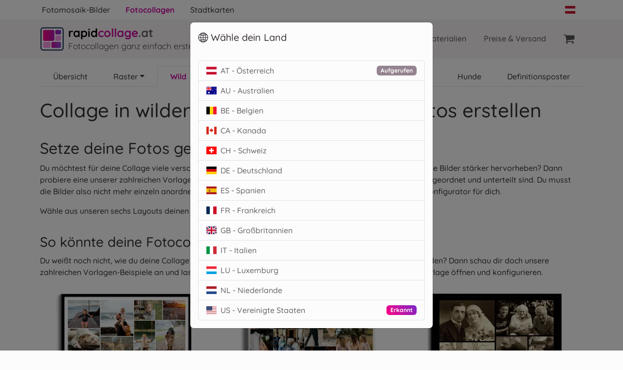

--- FILE ---
content_type: text/html; charset=UTF-8
request_url: https://rapidcollage.at/fotocollage-vorlagen-designs/wilde-anordnung
body_size: 141496
content:
<!doctype html>
<html lang="de" class="h-100">

<head>
    <!-- Required meta tags -->
    <meta charset="UTF-8"/>
    <meta http-equiv="content-language" content="de">

    
    <meta name="viewport" content="width=device-width, initial-scale=1, shrink-to-fit=no">

    <!-- Swiper CSS -->
    <link rel="stylesheet" href="https://rapid.art/assets/swiper/v12.0.2/swiper-bundle.min.css"/>

    <script src="https://rapid.art/assets/jquery/jquery.min.js"></script>

    <link rel="preload" href="https://rapid.art/assets/fork-awesome/css/fork-awesome.min.css" as="style">
    <link rel="stylesheet" href="https://rapid.art/assets/fork-awesome/css/fork-awesome.min.css">

    <link rel="preload" href="https://rapid.art/assets/fonts-google/fonts.css?v=2025-05-21.1" as="style">
    <link rel="stylesheet" href="https://rapid.art/assets/fonts-google/fonts.css?v=2025-05-21.1">

    <link rel="preload" href="https://rapid.art/assets/sixdots/rapid.art.css?v=2025-11-26.1" as="style">
    <link rel="stylesheet" href="https://rapid.art/assets/sixdots/rapid.art.css?v=2025-11-26.1">

    <script src="https://rapid.art/assets/bootstrap/5.3.8/bootstrap.bundle.min.js"
            crossorigin="anonymous"></script>

    <link rel="stylesheet"
          href="https://rapid.art/assets/bootstrap-icons/v1.11.3/font/bootstrap-icons.min.css"/>


    <!-- START Masonry for Grid style left to end-->
    <script src="https://rapid.art/assets/imagesloaded/imagesloaded.pkgd.min.js"></script>
    <script src="https://rapid.art/assets/masonry/masonry.pkgd.min.js"></script>
    <!-- END Masonry-->

    <link async rel="stylesheet" href="https://rapid.art/assets/flag-icons/css/flag-icons.min.css"/>


    <!-- generics -->
    <link rel="icon"
          href="https://rapid.art/images/full/collage/logo/icon-16.png"
          sizes="16x16">
    <link rel="icon"
          href="https://rapid.art/images/full/collage/logo/icon-32-16.png"
          sizes="32x32">
    <link rel="icon"
          href="https://rapid.art/images/full/collage/logo/icon-128.png"
          sizes="128x128">
    <link rel="icon"
          href="https://rapid.art/images/full/collage/logo/icon-152.png"
          sizes="152x152">
    <link rel="icon"
          href="https://rapid.art/images/full/collage/logo/icon-167.png"
          sizes="167x167">
    <link rel="icon"
          href="https://rapid.art/images/full/collage/logo/icon-180.png"
          sizes="180x180">
    <link rel="icon"
          href="https://rapid.art/images/full/collage/logo/icon-192.png"
          sizes="192x192">
    <link rel="icon"
          href="https://rapid.art/images/full/collage/logo/icon-196.png"
          sizes="196x196">


    <!-- Android -->
    <link rel="shortcut icon" sizes="196x196"
          href="https://rapid.art/images/full/collage/logo/icon-196.png">

    <!-- iOS -->
    <link rel="apple-touch-icon"
          href="https://rapid.art/images/full/collage/logo/icon-152.png"
          sizes="152x152">
    <link rel="apple-touch-icon"
          href="https://rapid.art/images/full/collage/logo/icon-180.png"
          sizes="180x180">

    <title>Collagen mit bis zu 200 Fotos in wenigen Minuten erstellen</title>

    <meta name="description" content="Erstelle Collagen mit deinen schönsten Fotos – auf Leinwand oder Poster. Wir drucken deine
    Fotocollage in verschiedenen Größen &amp; in höchster Bildqualität."/>

    <meta name="thumbnail" content="https://rapidcollage.at/image/500/product-collage-kind-3-3062943.webp"/>

    <!-- START bootstrap-toc -->
    <!-- add after bootstrap.min.css -->
    <link rel="stylesheet" href="https://rapid.art/assets/bootstrap-toc/v1.0.1/bootstrap-toc.min.css"/>

    <!-- add after bootstrap.min.js or bootstrap.bundle.min.js -->
    <script src="https://rapid.art/assets/bootstrap-toc/v1.0.1/bootstrap-toc.min.js"></script>
    <link rel="stylesheet" href="https://rapid.art/assets/bootstrap-toc/custom.css"/>
    <!-- END bootstrap-toc -->


    
    <meta name="msvalidate.01" content="220DFD2360FEFED1C13DD1C9E784C129"/>

    
    <meta name="p:domain_verify" content="4845fdf65c2665deabe2f68037d40b3a"/>

    
    <meta name="google-site-verification" content="_jA6UThayWRk4z104ogvkXa5x0fEZTW3wGNQnpuSERs"/>

    
    <meta name="google-site-verification" content="jbYu4pDV5Wbsz5jKPJBODShHoBFRa6DTTP-pjFsTP3w"/>

    
    <meta name="google-site-verification" content="yqLpncBqp0OqPLIPD5u-6-uShWVHzJqr3ysjTu40DWU"/>
    
    <meta name="google-site-verification" content="-_4-2W-85ypE8gcAPIRL2uN-Ocydlt0ap0FwfB8qzXM"/>

    <link rel="canonical" href="https://rapidcollage.at/fotocollage-vorlagen-designs/wilde-anordnung"/>

    <link rel='alternate' hreflang='de' href='https://rapidcollage.de/fotocollage-vorlagen-designs/wilde-anordnung'>
<link rel='alternate' hreflang='de-DE' href='https://rapidcollage.de/fotocollage-vorlagen-designs/wilde-anordnung'>
<link rel='alternate' hreflang='de-AT' href='https://rapidcollage.at/fotocollage-vorlagen-designs/wilde-anordnung'>
<link rel='alternate' hreflang='es' href='https://collagerapido.es/plantillas-diseno-collage-fotografico/disposicion-aleatoria'>
<link rel='alternate' hreflang='es-ES' href='https://collagerapido.es/plantillas-diseno-collage-fotografico/disposicion-aleatoria'>
<link rel='alternate' hreflang='it' href='https://collagerapido.it/modelli-collage-fotografico/disposizione-casuale'>
<link rel='alternate' hreflang='it-IT' href='https://collagerapido.it/modelli-collage-fotografico/disposizione-casuale'>
<link rel='alternate' hreflang='fr' href='https://collagerapide.fr/modeles-design-collage-photo/disposition-aleatoire'>
<link rel='alternate' hreflang='fr-FR' href='https://collagerapide.fr/modeles-design-collage-photo/disposition-aleatoire'>
<link rel='alternate' hreflang='nl' href='https://rapidcollage.nl/fotocollage-ontwerpen-sjablonen/wilde-opstelling'>
<link rel='alternate' hreflang='nl-NL' href='https://rapidcollage.nl/fotocollage-ontwerpen-sjablonen/wilde-opstelling'>
<link rel='alternate' hreflang='fr-BE' href='https://rapidcollage.be/fr/modeles-design-collage-photo/disposition-aleatoire'>
<link rel='alternate' hreflang='nl-BE' href='https://rapidcollage.be/nl/fotocollage-ontwerpen-sjablonen/wilde-opstelling'>
<link rel='alternate' hreflang='de-BE' href='https://rapidcollage.be/de/fotocollage-vorlagen-designs/wilde-anordnung'>
<link rel='alternate' hreflang='fr-LU' href='https://rapidcollage.lu/fr/modeles-design-collage-photo/disposition-aleatoire'>
<link rel='alternate' hreflang='de-LU' href='https://rapidcollage.lu/de/fotocollage-vorlagen-designs/wilde-anordnung'>
<link rel='alternate' hreflang='en' href='https://rapidcollage.com/en-US/photo-collage-design-templates/random-layout'>
<link rel='alternate' hreflang='en-US' href='https://rapidcollage.com/en-US/photo-collage-design-templates/random-layout'>
<link rel='alternate' hreflang='en-GB' href='https://rapidcollage.co.uk/photo-collage-design-templates/random-layout'>
<link rel='alternate' hreflang='de-CH' href='https://rapidcollage.ch/de/fotocollage-vorlagen-designs/wilde-anordnung'>
<link rel='alternate' hreflang='fr-CH' href='https://rapidcollage.ch/fr/modeles-design-collage-photo/disposition-aleatoire'>
<link rel='alternate' hreflang='it-CH' href='https://rapidcollage.ch/it/modelli-collage-fotografico/disposizione-casuale'>
<link rel='alternate' hreflang='en-CA' href='https://rapidcollage.com/en-CA/photo-collage-design-templates/random-layout'>
<link rel='alternate' hreflang='fr-CA' href='https://rapidcollage.com/fr-CA/modeles-design-collage-photo/disposition-aleatoire'>
<link rel='alternate' hreflang='en-AU' href='https://rapidcollage.com/en-AU/photo-collage-design-templates/random-layout'>


    </head>

<body class="d-flex flex-column h-100">


    <div id="rapid-section-top-brand" class="container d-none d-md-block d-print-none">
    <div id="rapid-brand-row" class="row">

        <div id="rapid-brand-menu-col" class="col px-0">

            <ul id="rapid-brand-nav-top" class="nav">
                <li class="nav-item">
    <a class="nav-link "
       aria-current="page"
       href="https://rapidmosaic.at">
        <span class="d-none d-md-block">Fotomosaik-Bilder</span>
        <span class="d-md-none">Mosaik</span>
    </a>
</li>

<li class="nav-item">
    <a class="nav-link active"
       href="https://rapidcollage.at">
        <span class="d-none d-md-block">Fotocollagen</span>
        <span class="d-md-none">Collage</span>
    </a>
</li>

<li class="nav-item">
    <a
       class="nav-link "
       href="https://rapidmap.at">
        <span class="d-none d-md-block">Stadtkarten</span>
        <span class="d-md-none">Stadtkarten</span>
    </a>
</li>


            </ul>

        </div>

        <div id="rapid-brand-function-col" class="col-auto">
            <ul id="rapid-site-functions-nav-top" class="nav">
                <li class="nav-item dropup dropdown">
    <div class="btn-group dropdown">
        <a class="nav-link ps-0" type="button" data-bs-toggle="dropdown"
           aria-expanded="false">
            <span class="fi fi-at"></span>
        </a>

        <ul class="dropdown-menu">
                            <li>
                    <a class="dropdown-item" href="https://rapidcollage.com/en-AU/photo-collage-design-templates/random-layout?forceCountry=true">
                        <span class="fi fi-au me-1"></span> AU
                    </a>
                </li>
                            <li>
                    <a class="dropdown-item" href="https://rapidcollage.be/de/fotocollage-vorlagen-designs/wilde-anordnung?forceCountry=true">
                        <span class="fi fi-be me-1"></span> BE
                    </a>
                </li>
                            <li>
                    <a class="dropdown-item" href="https://rapidcollage.com/en-CA/photo-collage-design-templates/random-layout?forceCountry=true">
                        <span class="fi fi-ca me-1"></span> CA
                    </a>
                </li>
                            <li>
                    <a class="dropdown-item" href="https://rapidcollage.ch/de/fotocollage-vorlagen-designs/wilde-anordnung?forceCountry=true">
                        <span class="fi fi-ch me-1"></span> CH
                    </a>
                </li>
                            <li>
                    <a class="dropdown-item" href="https://rapidcollage.de/fotocollage-vorlagen-designs/wilde-anordnung?forceCountry=true">
                        <span class="fi fi-de me-1"></span> DE
                    </a>
                </li>
                            <li>
                    <a class="dropdown-item" href="https://collagerapido.es/plantillas-diseno-collage-fotografico/disposicion-aleatoria?forceCountry=true">
                        <span class="fi fi-es me-1"></span> ES
                    </a>
                </li>
                            <li>
                    <a class="dropdown-item" href="https://collagerapide.fr/modeles-design-collage-photo/disposition-aleatoire?forceCountry=true">
                        <span class="fi fi-fr me-1"></span> FR
                    </a>
                </li>
                            <li>
                    <a class="dropdown-item" href="https://rapidcollage.co.uk/photo-collage-design-templates/random-layout?forceCountry=true">
                        <span class="fi fi-gb me-1"></span> GB
                    </a>
                </li>
                            <li>
                    <a class="dropdown-item" href="https://collagerapido.it/modelli-collage-fotografico/disposizione-casuale?forceCountry=true">
                        <span class="fi fi-it me-1"></span> IT
                    </a>
                </li>
                            <li>
                    <a class="dropdown-item" href="https://rapidcollage.lu/de/fotocollage-vorlagen-designs/wilde-anordnung?forceCountry=true">
                        <span class="fi fi-lu me-1"></span> LU
                    </a>
                </li>
                            <li>
                    <a class="dropdown-item" href="https://rapidcollage.nl/fotocollage-ontwerpen-sjablonen/wilde-opstelling?forceCountry=true">
                        <span class="fi fi-nl me-1"></span> NL
                    </a>
                </li>
                            <li>
                    <a class="dropdown-item" href="https://rapidcollage.com/en-US/photo-collage-design-templates/random-layout?forceCountry=true">
                        <span class="fi fi-us me-1"></span> US
                    </a>
                </li>
                    </ul>
    </div>
</li>



            </ul>
        </div>
    </div>
</div>

<nav class="navbar navbar-expand-md bg-light">
    <div class="container">
        
        <a class="navbar-brand" href="/">
            <table>
    <tr>
        <td rowspan="2">
            <div style=" width:48px; height:48px;" class="d-inline-block align-top me-2">
                <svg width="48" height="48" viewBox="0 0 12.7 12.7" version="1.1" id="svg1"
    xmlns:xlink="http://www.w3.org/1999/xlink" xmlns="http://www.w3.org/2000/svg">
    <defs id="defs1">
        <linearGradient xlink:href="#linearGradient1" id="linearGradient2-4-5" x1="81.492" y1="77.258"
            x2="100.013" y2="77.258" gradientUnits="userSpaceOnUse" />
        <linearGradient id="linearGradient1">
            <stop style="stop-color:#fe0081;stop-opacity:1" offset="0" id="stop1" />
            <stop style="stop-color:#ab19ae;stop-opacity:1" offset="1" id="stop2" />
        </linearGradient>
        <linearGradient xlink:href="#linearGradient15" id="linearGradient16-3-3" x1="95.25" y1="92.869"
            x2="111.125" y2="92.869" gradientUnits="userSpaceOnUse" />
        <linearGradient id="linearGradient15">
            <stop style="stop-color:#cb0c9f;stop-opacity:1" offset="0" id="stop15" />
            <stop style="stop-color:#904fd3;stop-opacity:1" offset="1" id="stop16" />
        </linearGradient>
        <linearGradient xlink:href="#linearGradient5" id="linearGradient8-1-4" x1="101.6" y1="71.967"
            x2="111.125" y2="71.967" gradientUnits="userSpaceOnUse" />
        <linearGradient id="linearGradient5">
            <stop style="stop-color:#a41bb2;stop-opacity:1" offset="0" id="stop5" />
            <stop style="stop-color:#792ac9;stop-opacity:.96896553" offset="1" id="stop8" />
        </linearGradient>
    </defs>
    <g id="layer1">
        <path
            style="fill:#fff;fill-opacity:1;stroke:none;stroke-width:1.59974;stroke-miterlimit:4;stroke-dasharray:none;stroke-opacity:1;paint-order:normal"
            id="rect191-4-8-7-0-5-6-4-7-6"
            d="M56.457 186.814h13a1.587 1.587 45 0 1 1.587 1.587v13a1.587 1.587 135 0 1-1.587 1.588h-13a1.587 1.587 45 0 1-1.588-1.588v-13a1.587 1.587 135 0 1 1.588-1.587z"
            transform="matrix(.74426 0 0 .74426 -40.506 -138.708)" />
        <path
            style="fill:none;fill-opacity:1;stroke:#344767;stroke-width:.888743;stroke-miterlimit:4;stroke-dasharray:none;stroke-opacity:1;paint-order:normal"
            id="rect191-4-8-7-0-5-3-9-8"
            d="M56.457 186.814h13a1.587 1.587 45 0 1 1.587 1.587v13a1.587 1.587 135 0 1-1.587 1.588h-13a1.587 1.587 45 0 1-1.588-1.588v-13a1.587 1.587 135 0 1 1.588-1.587z"
            transform="matrix(.74426 0 0 .74426 -40.506 -138.708)" />
        <path id="tile1" class="tile"
            style="fill:url(#linearGradient2-4-5);fill-opacity:1;stroke-width:1.64306;stroke-linecap:round;stroke-miterlimit:13.8;paint-order:markers stroke fill;stop-color:#000"
            transform="matrix(.33036 0 0 .33036 -25.466 -21.096)"
            d="M83.608 68.263h14.288a2.117 2.117 45 0 1 2.117 2.116v13.759a2.117 2.117 135 0 1-2.117 2.116H83.608a2.117 2.117 45 0 1-2.116-2.116V70.379a2.117 2.117 135 0 1 2.116-2.116z" />
        <path id="tile2" class="tile"
            style="fill:url(#linearGradient8-1-4);fill-opacity:1;stroke-width:2.31079;stroke-linecap:round;stroke-miterlimit:13.8;paint-order:markers stroke fill;stop-color:#000"
            transform="matrix(.33036 0 0 .33036 -25.466 -21.096)"
            d="M103.717 68.263h5.291a2.117 2.117 45 0 1 2.117 2.116v3.175a2.117 2.117 135 0 1-2.117 2.117h-5.291a2.117 2.117 45 0 1-2.117-2.117V70.38a2.117 2.117 135 0 1 2.117-2.116z" />
        <path id="tile3" class="tile"
            style="fill:#f896e3;fill-opacity:1;stroke-width:2.54635;stroke-linecap:round;stroke-miterlimit:13.8;paint-order:markers stroke fill;stop-color:#000"
            transform="matrix(.33036 0 0 .33036 -25.466 -21.096)"
            d="M103.717 77.258h5.291a2.117 2.117 45 0 1 2.117 2.117v4.763a2.117 2.117 135 0 1-2.117 2.116h-5.291a2.117 2.117 45 0 1-2.117-2.116v-4.763a2.117 2.117 135 0 1 2.117-2.117z" />
        <path id="tile4" class="tile"
            style="fill:url(#linearGradient16-3-3);fill-opacity:1;stroke-width:1.13713;stroke-linecap:round;stroke-miterlimit:13.8;paint-order:markers stroke fill;stop-color:#000"
            transform="matrix(.33036 0 0 .33036 -25.466 -21.096)"
            d="M97.367 87.842h11.641a2.117 2.117 45 0 1 2.117 2.116v5.821a2.117 2.117 135 0 1-2.117 2.117H97.367a2.117 2.117 45 0 1-2.117-2.117v-5.82a2.117 2.117 135 0 1 2.117-2.117z" />
        <path id="tile5" class="tile"
            style="fill:#f896e3;fill-opacity:1;stroke-width:.995698;stroke-linecap:round;stroke-miterlimit:13.8;paint-order:markers stroke fill;stop-color:#000"
            transform="matrix(.33036 0 0 .33036 -25.466 -21.096)"
            d="M83.608 87.842h7.938a2.117 2.117 45 0 1 2.117 2.116v5.821a2.117 2.117 135 0 1-2.117 2.117h-7.938a2.117 2.117 45 0 1-2.116-2.117v-5.82a2.117 2.117 135 0 1 2.116-2.117z" />
    </g>
</svg>
<style>
    /* Define the animation */
    @keyframes pulse {
        0% {
            opacity: 1;
        }

        50% {
            opacity: 0.5;
        }

        100% {
            opacity: 1;
        }
    }

    @keyframes pulseNegative {
        0% {
            opacity: 0.5;
        }

        50% {
            opacity: 1;
        }

        100% {
            opacity: 0.3;
        }
    }

    .tile {
        animation: pulse 1s infinite;
        animation-iteration-count: 1;
    }

    .tileSemi {
        animation: pulseNegative 1s infinite;
        animation-iteration-count: 1;
        opacity: 0.3;
    }

    #tile1 {
        animation-delay: 0s;
    }

    #tile2 {
        animation-delay: 0.15s;
    }

    #tile3 {
        animation-delay: 0.3s;
    }

    #tile4 {
        animation-delay: 0.45s;
    }

    #tile5 {
        animation-delay: 0.65s;
    }
</style>
            </div>
        </td>
        <td class="m-0 p-0 h4 fw-bold d-sm-block d-md-none d-lg-block">
                                        <div class="d-flex">
                    <span>rapid</span>
                    <span class="text-primary">collage</span>
                                            <span class="text-muted">.at</span>
                    
                                    </div>
            
        </td>
    </tr>
    <tr class="d-none d-lg-block">
        <td class="m-0 p-0 fw-light small muted">
            Fotocollagen ganz einfach erstellen!
        </td>
    </tr>
</table>
        </a>

        
        <button class="navbar-toggler" type="button" data-bs-toggle="offcanvas" data-bs-target="#rapid-main-menu"
                aria-controls="rapid-main-menu" aria-label="Toggle navigation">
            <span class="navbar-toggler-icon"></span>
        </button>

        
        <div class="offcanvas offcanvas-end" tabindex="-1" id="rapid-main-menu" aria-labelledby="rapid-main-menu-label">
            <div class="offcanvas-header">
                <h5 class="offcanvas-title" id="rapid-main-menu-label"></h5>

                <button type="button" class="btn-close" data-bs-dismiss="offcanvas" aria-label="Close"></button>
            </div>
            <div class="offcanvas-body d-flex flex-column">

                <ul class="navbar-nav ms-md-auto">


                    <li class="nav-item">
    <a class="nav-link text-nowrap "
       href="https://rapidcollage.at/fotocollage-erstellen">Collage erstellen</a>
</li>

<li
    class="nav-item">
    <a class="nav-link text-nowrap active"
       href="https://rapidcollage.at/fotocollage-vorlagen-designs">Vorlagen</a>
</li>

<li
    class="nav-item">
    <a class="nav-link text-nowrap " href="https://rapidcollage.at/materialien">
        <span class="d-none d-xl-block">unsere Materialien</span>
        <span class="d-xl-none">Materialien</span>
    </a>
</li>

<li
    class="nav-item">
    <a class="nav-link text-nowrap "
       href="https://rapidcollage.at/preise-und-versand">Preise &amp; Versand</a>
</li>



                                            <li class="nav-item ">
                            <a class="nav-link text-nowrap position-relative" href="https://rapidcollage.at/bestellen/warenkorb">
                                <i class="fs-4 fa fa-shopping-cart p-0" aria-hidden="true"></i>
                                                                                                <span class="ms-2 d-md-none">Warenkorb</span>
                            </a>
                        </li>
                                    </ul>


                
                <div class="mt-auto pt-3 d-md-none">
                    <ul id="rapid-brand-nav-side" class="navbar-nav ">
                        <li class="nav-item">
    <a class="nav-link "
       aria-current="page"
       href="https://rapidmosaic.at">
        <span class="d-none d-md-block">Fotomosaik-Bilder</span>
        <span class="d-md-none">Mosaik</span>
    </a>
</li>

<li class="nav-item">
    <a class="nav-link active"
       href="https://rapidcollage.at">
        <span class="d-none d-md-block">Fotocollagen</span>
        <span class="d-md-none">Collage</span>
    </a>
</li>

<li class="nav-item">
    <a
       class="nav-link "
       href="https://rapidmap.at">
        <span class="d-none d-md-block">Stadtkarten</span>
        <span class="d-md-none">Stadtkarten</span>
    </a>
</li>


                    </ul>

                    <ul id="rapid-site-functions-nav-side" class="nav border-top mt-4">
                        <li class="nav-item dropup dropdown">
    <div class="btn-group dropdown">
        <a class="nav-link ps-0" type="button" data-bs-toggle="dropdown"
           aria-expanded="false">
            <span class="fi fi-at"></span>
        </a>

        <ul class="dropdown-menu">
                            <li>
                    <a class="dropdown-item" href="https://rapidcollage.com/en-AU/photo-collage-design-templates/random-layout?forceCountry=true">
                        <span class="fi fi-au me-1"></span> AU
                    </a>
                </li>
                            <li>
                    <a class="dropdown-item" href="https://rapidcollage.be/de/fotocollage-vorlagen-designs/wilde-anordnung?forceCountry=true">
                        <span class="fi fi-be me-1"></span> BE
                    </a>
                </li>
                            <li>
                    <a class="dropdown-item" href="https://rapidcollage.com/en-CA/photo-collage-design-templates/random-layout?forceCountry=true">
                        <span class="fi fi-ca me-1"></span> CA
                    </a>
                </li>
                            <li>
                    <a class="dropdown-item" href="https://rapidcollage.ch/de/fotocollage-vorlagen-designs/wilde-anordnung?forceCountry=true">
                        <span class="fi fi-ch me-1"></span> CH
                    </a>
                </li>
                            <li>
                    <a class="dropdown-item" href="https://rapidcollage.de/fotocollage-vorlagen-designs/wilde-anordnung?forceCountry=true">
                        <span class="fi fi-de me-1"></span> DE
                    </a>
                </li>
                            <li>
                    <a class="dropdown-item" href="https://collagerapido.es/plantillas-diseno-collage-fotografico/disposicion-aleatoria?forceCountry=true">
                        <span class="fi fi-es me-1"></span> ES
                    </a>
                </li>
                            <li>
                    <a class="dropdown-item" href="https://collagerapide.fr/modeles-design-collage-photo/disposition-aleatoire?forceCountry=true">
                        <span class="fi fi-fr me-1"></span> FR
                    </a>
                </li>
                            <li>
                    <a class="dropdown-item" href="https://rapidcollage.co.uk/photo-collage-design-templates/random-layout?forceCountry=true">
                        <span class="fi fi-gb me-1"></span> GB
                    </a>
                </li>
                            <li>
                    <a class="dropdown-item" href="https://collagerapido.it/modelli-collage-fotografico/disposizione-casuale?forceCountry=true">
                        <span class="fi fi-it me-1"></span> IT
                    </a>
                </li>
                            <li>
                    <a class="dropdown-item" href="https://rapidcollage.lu/de/fotocollage-vorlagen-designs/wilde-anordnung?forceCountry=true">
                        <span class="fi fi-lu me-1"></span> LU
                    </a>
                </li>
                            <li>
                    <a class="dropdown-item" href="https://rapidcollage.nl/fotocollage-ontwerpen-sjablonen/wilde-opstelling?forceCountry=true">
                        <span class="fi fi-nl me-1"></span> NL
                    </a>
                </li>
                            <li>
                    <a class="dropdown-item" href="https://rapidcollage.com/en-US/photo-collage-design-templates/random-layout?forceCountry=true">
                        <span class="fi fi-us me-1"></span> US
                    </a>
                </li>
                    </ul>
    </div>
</li>



                    </ul>

                </div>

            </div>
        </div>
    </div>
</nav>


<main role="main" class="flex-shrink-0">
    <div class="pt-3 pb-4">
        <div class="container">
                    </div>

        
    <!-- Modal -->
    <div class="modal fade" id="modalBoxPrint1" tabindex="-1" role="dialog"
         aria-labelledby="modalBoxPrintLabel1" aria-hidden="true">
        <div class="modal-dialog modal-lg" role="document">
            <div class="modal-content">
                <div class="modal-header">
                    <h4 class="modal-title" id="modalBoxPrintLabel1">
                        Poster
                    </h4>
                    <button type="button" class="btn-close" data-bs-dismiss="modal" aria-label="Close"></button>
                </div>
                <div class="modal-body">
                    <div class="container-fluid">
                        <div class="row">
    <div class="col-md-5 mb-3">
        <img loading="lazy" id="mainImagePoster" class="img-thumbnail shadow-sm">
    </div>
    <div class="col-md-7">
        <div class="row">
            <div class="col">
                <img loading="lazy" imgSwitcher="mainImagePoster" class="img-thumbnail shadow-sm"
                    src="/images/500/collage/materials/poster/fotocollage_poster_wandperspektive_square.webp"
                    alt="Fotocollage als Poster: Wand">
            </div>

            <div class="col">
                <img loading="lazy" imgSwitcher="mainImagePoster" class="imgSwitcherMain img-thumbnail shadow-sm"
                    src="/images/500/collage/materials/poster/fotocollage_poster_aufgerollt_square.webp"
                    alt="Fotocollage als Poster: Aufgerollt">
            </div>

            <div class="col">
                <img loading="lazy" imgSwitcher="mainImagePoster" class="img-thumbnail shadow-sm"
                    src="/images/500/collage/materials/poster/fotocollage_poster_detail_vorderseite_square.webp"
                    alt="Fotocollage als Poster: Aufgerollt">
            </div>

            <div class="col">
                &nbsp;
            </div>

        </div>

        <div class="mt-3">
            <ul>
                <li>Wir drucken dein Foto mit hochwertigen Geräten und Materialien. </li>
                <li>Die von uns verwendeten Tinten schützen dein Bild vor Ausbleichen (UV-Schutz). </li>
                <li>Wir fertigen dein Poster mit einer seidenmatten Oberfläche</li>
            </ul>

                            <div class='col text-end'>
                    <a class="btn btn-gradient-primary" href="https://rapidcollage.at/preise-und-versand" role="button">
                        Preise und Versand Poster <i class="ps-2 fa fa-arrow-right text-white" aria-hidden="true"></i>
                    </a>
                </div>
                    </div>
    </div>
</div>
                    </div>
                </div>
            </div>
        </div>
    </div>
    <!-- Modal -->
    <div class="modal fade" id="modalBoxPrint6" tabindex="-1" role="dialog"
         aria-labelledby="modalBoxPrintLabel6" aria-hidden="true">
        <div class="modal-dialog modal-lg" role="document">
            <div class="modal-content">
                <div class="modal-header">
                    <h4 class="modal-title" id="modalBoxPrintLabel6">
                        Poster gerahmt (holz, schwarz)
                    </h4>
                    <button type="button" class="btn-close" data-bs-dismiss="modal" aria-label="Close"></button>
                </div>
                <div class="modal-body">
                    <div class="container-fluid">
                        <div class="row">
    <div class="col-md-5 mb-3">
        <img loading="lazy" id="mainImageFrame" class="img-thumbnail shadow-sm">
    </div>
    <div class="col-md-7">
        <div class="row">
            <div class="col">
                <img loading="lazy" imgSwitcher="mainImageFrame"
                     class="imgSwitcherMain img-thumbnail shadow-sm"
                     src="/images/500/collage/materials/frame/fotocollage-gerahmtes-poster-vergleich-rahmen-square.webp"
                     alt="Fotocollage gerahmt, vergleich">
            </div>

            <div class="col">
                <img loading="lazy" imgSwitcher="mainImageFrame"
                     class="img-thumbnail shadow-sm"
                     src="/images/500/collage/materials/frame/Poster-gerahmt-Fotocollage-fontal_square.webp"
                     alt="Fotocollage gerahmt: frontal">
            </div>

            <div class="col">
                <img loading="lazy" imgSwitcher="mainImageFrame"
                     class="img-thumbnail shadow-sm"
                     src="/images/500/collage/materials/frame/Collage-im-Holzrahmen-dunkel-Detailaufnahme_square.webp"
                     alt="Fotocollage gerahmt: perspektive">
            </div>


            <div class="col">
                <img loading="lazy" imgSwitcher="mainImageFrame"
                     class="img-thumbnail shadow-sm"
                     src="/images/500/collage/materials/frame/poster-im-holzrahmen-rueckseite-square.webp"
                     alt="Fotocollage gerahmt: Rückseite">
            </div>


        </div>

        <div class="mt-3">
            <ul>
    <li>Die Rahmen werden je nach regionaler Verfügbarkeit aus Kiefer oder Eiche gefertigt und sind in drei Farben
        erhältlich: Schwarz, Weiß und Naturholz.
    </li>
    <li>Sie sind
                    20–25 mm dick und 10–14 mm breit
                und bieten so die perfekte Kombination aus Haltbarkeit und Stil.
    </li>
    <li>Damit dein Poster immer gut aussieht, verwenden wir bruchsicheres, transparentes Plexiglas, um es vor
        Beschädigungen zu schützen.
    </li>
    <li>Bei jeder Bestellung wird Material zum Aufhängen mitgeliefert, mit dem sich der Rahmen sowohl horizontal als
        auch vertikal aufhängen lässt.
    </li>
    <li>Das Poster ist bereits bei der Lieferung im Rahmen aufhängefertig – bereit, direkt an die Wand gehängt zu
        werden.
    </li>
    <li>Das seidenmatte Papier mit einer glatten, nicht reflektierenden Oberfläche hat ein Gewicht von
                    200 g/m² und ist 0,22 mm dick
                – robust und langlebig.
    </li>
    <li>Wir verwenden FSC-zertifiziertes Papier und Rahmen oder gleichwertige Zertifizierungen – besser für Mensch
        und Umwelt.
    </li>
    <li>Jedes Poster und jeder Rahmen wird in einer robusten Verpackung versendet, die sicherstellt, dass es
        unbeschadet bei dir ankommt.
    </li>
    <li>Für den Innenbereich geeignet.</li>
</ul>

<b><span class="badge bg-info">Hinweis:</span> Der Rahmen überlappt das Poster
    um         5 mm
     auf jeder Seite.
</b>
        </div>
                    <div class='col text-end'>
                <a class="btn btn-gradient-primary" href="https://rapidcollage.at/preise-und-versand" role="button">
                    Preise und Versand Poster, gerahmt <i class="ps-2 fa fa-arrow-right text-white"
                                                          aria-hidden="true"></i>
                </a>
            </div>
            </div>
</div>
                    </div>
                </div>
            </div>
        </div>
    </div>
    <!-- Modal -->
    <div class="modal fade" id="modalBoxPrint7" tabindex="-1" role="dialog"
         aria-labelledby="modalBoxPrintLabel7" aria-hidden="true">
        <div class="modal-dialog modal-lg" role="document">
            <div class="modal-content">
                <div class="modal-header">
                    <h4 class="modal-title" id="modalBoxPrintLabel7">
                        Poster gerahmt (holz, weiss)
                    </h4>
                    <button type="button" class="btn-close" data-bs-dismiss="modal" aria-label="Close"></button>
                </div>
                <div class="modal-body">
                    <div class="container-fluid">
                        <div class="row">
    <div class="col-md-5 mb-3">
        <img loading="lazy" id="mainImageFrame" class="img-thumbnail shadow-sm">
    </div>
    <div class="col-md-7">
        <div class="row">
            <div class="col">
                <img loading="lazy" imgSwitcher="mainImageFrame"
                     class="imgSwitcherMain img-thumbnail shadow-sm"
                     src="/images/500/collage/materials/frame/fotocollage-gerahmtes-poster-vergleich-rahmen-square.webp"
                     alt="Fotocollage gerahmt, vergleich">
            </div>

            <div class="col">
                <img loading="lazy" imgSwitcher="mainImageFrame"
                     class="img-thumbnail shadow-sm"
                     src="/images/500/collage/materials/frame/Poster-gerahmt-Fotocollage-fontal_square.webp"
                     alt="Fotocollage gerahmt: frontal">
            </div>

            <div class="col">
                <img loading="lazy" imgSwitcher="mainImageFrame"
                     class="img-thumbnail shadow-sm"
                     src="/images/500/collage/materials/frame/Collage-im-Holzrahmen-dunkel-Detailaufnahme_square.webp"
                     alt="Fotocollage gerahmt: perspektive">
            </div>


            <div class="col">
                <img loading="lazy" imgSwitcher="mainImageFrame"
                     class="img-thumbnail shadow-sm"
                     src="/images/500/collage/materials/frame/poster-im-holzrahmen-rueckseite-square.webp"
                     alt="Fotocollage gerahmt: Rückseite">
            </div>


        </div>

        <div class="mt-3">
            <ul>
    <li>Die Rahmen werden je nach regionaler Verfügbarkeit aus Kiefer oder Eiche gefertigt und sind in drei Farben
        erhältlich: Schwarz, Weiß und Naturholz.
    </li>
    <li>Sie sind
                    20–25 mm dick und 10–14 mm breit
                und bieten so die perfekte Kombination aus Haltbarkeit und Stil.
    </li>
    <li>Damit dein Poster immer gut aussieht, verwenden wir bruchsicheres, transparentes Plexiglas, um es vor
        Beschädigungen zu schützen.
    </li>
    <li>Bei jeder Bestellung wird Material zum Aufhängen mitgeliefert, mit dem sich der Rahmen sowohl horizontal als
        auch vertikal aufhängen lässt.
    </li>
    <li>Das Poster ist bereits bei der Lieferung im Rahmen aufhängefertig – bereit, direkt an die Wand gehängt zu
        werden.
    </li>
    <li>Das seidenmatte Papier mit einer glatten, nicht reflektierenden Oberfläche hat ein Gewicht von
                    200 g/m² und ist 0,22 mm dick
                – robust und langlebig.
    </li>
    <li>Wir verwenden FSC-zertifiziertes Papier und Rahmen oder gleichwertige Zertifizierungen – besser für Mensch
        und Umwelt.
    </li>
    <li>Jedes Poster und jeder Rahmen wird in einer robusten Verpackung versendet, die sicherstellt, dass es
        unbeschadet bei dir ankommt.
    </li>
    <li>Für den Innenbereich geeignet.</li>
</ul>

<b><span class="badge bg-info">Hinweis:</span> Der Rahmen überlappt das Poster
    um         5 mm
     auf jeder Seite.
</b>
        </div>
                    <div class='col text-end'>
                <a class="btn btn-gradient-primary" href="https://rapidcollage.at/preise-und-versand" role="button">
                    Preise und Versand Poster, gerahmt <i class="ps-2 fa fa-arrow-right text-white"
                                                          aria-hidden="true"></i>
                </a>
            </div>
            </div>
</div>
                    </div>
                </div>
            </div>
        </div>
    </div>
    <!-- Modal -->
    <div class="modal fade" id="modalBoxPrint8" tabindex="-1" role="dialog"
         aria-labelledby="modalBoxPrintLabel8" aria-hidden="true">
        <div class="modal-dialog modal-lg" role="document">
            <div class="modal-content">
                <div class="modal-header">
                    <h4 class="modal-title" id="modalBoxPrintLabel8">
                        Poster gerahmt (holz, dunkel)
                    </h4>
                    <button type="button" class="btn-close" data-bs-dismiss="modal" aria-label="Close"></button>
                </div>
                <div class="modal-body">
                    <div class="container-fluid">
                        <div class="row">
    <div class="col-md-5 mb-3">
        <img loading="lazy" id="mainImageFrame" class="img-thumbnail shadow-sm">
    </div>
    <div class="col-md-7">
        <div class="row">
            <div class="col">
                <img loading="lazy" imgSwitcher="mainImageFrame"
                     class="imgSwitcherMain img-thumbnail shadow-sm"
                     src="/images/500/collage/materials/frame/fotocollage-gerahmtes-poster-vergleich-rahmen-square.webp"
                     alt="Fotocollage gerahmt, vergleich">
            </div>

            <div class="col">
                <img loading="lazy" imgSwitcher="mainImageFrame"
                     class="img-thumbnail shadow-sm"
                     src="/images/500/collage/materials/frame/Poster-gerahmt-Fotocollage-fontal_square.webp"
                     alt="Fotocollage gerahmt: frontal">
            </div>

            <div class="col">
                <img loading="lazy" imgSwitcher="mainImageFrame"
                     class="img-thumbnail shadow-sm"
                     src="/images/500/collage/materials/frame/Collage-im-Holzrahmen-dunkel-Detailaufnahme_square.webp"
                     alt="Fotocollage gerahmt: perspektive">
            </div>


            <div class="col">
                <img loading="lazy" imgSwitcher="mainImageFrame"
                     class="img-thumbnail shadow-sm"
                     src="/images/500/collage/materials/frame/poster-im-holzrahmen-rueckseite-square.webp"
                     alt="Fotocollage gerahmt: Rückseite">
            </div>


        </div>

        <div class="mt-3">
            <ul>
    <li>Die Rahmen werden je nach regionaler Verfügbarkeit aus Kiefer oder Eiche gefertigt und sind in drei Farben
        erhältlich: Schwarz, Weiß und Naturholz.
    </li>
    <li>Sie sind
                    20–25 mm dick und 10–14 mm breit
                und bieten so die perfekte Kombination aus Haltbarkeit und Stil.
    </li>
    <li>Damit dein Poster immer gut aussieht, verwenden wir bruchsicheres, transparentes Plexiglas, um es vor
        Beschädigungen zu schützen.
    </li>
    <li>Bei jeder Bestellung wird Material zum Aufhängen mitgeliefert, mit dem sich der Rahmen sowohl horizontal als
        auch vertikal aufhängen lässt.
    </li>
    <li>Das Poster ist bereits bei der Lieferung im Rahmen aufhängefertig – bereit, direkt an die Wand gehängt zu
        werden.
    </li>
    <li>Das seidenmatte Papier mit einer glatten, nicht reflektierenden Oberfläche hat ein Gewicht von
                    200 g/m² und ist 0,22 mm dick
                – robust und langlebig.
    </li>
    <li>Wir verwenden FSC-zertifiziertes Papier und Rahmen oder gleichwertige Zertifizierungen – besser für Mensch
        und Umwelt.
    </li>
    <li>Jedes Poster und jeder Rahmen wird in einer robusten Verpackung versendet, die sicherstellt, dass es
        unbeschadet bei dir ankommt.
    </li>
    <li>Für den Innenbereich geeignet.</li>
</ul>

<b><span class="badge bg-info">Hinweis:</span> Der Rahmen überlappt das Poster
    um         5 mm
     auf jeder Seite.
</b>
        </div>
                    <div class='col text-end'>
                <a class="btn btn-gradient-primary" href="https://rapidcollage.at/preise-und-versand" role="button">
                    Preise und Versand Poster, gerahmt <i class="ps-2 fa fa-arrow-right text-white"
                                                          aria-hidden="true"></i>
                </a>
            </div>
            </div>
</div>
                    </div>
                </div>
            </div>
        </div>
    </div>
    <!-- Modal -->
    <div class="modal fade" id="modalBoxPrint9" tabindex="-1" role="dialog"
         aria-labelledby="modalBoxPrintLabel9" aria-hidden="true">
        <div class="modal-dialog modal-lg" role="document">
            <div class="modal-content">
                <div class="modal-header">
                    <h4 class="modal-title" id="modalBoxPrintLabel9">
                        Poster gerahmt (holz, natur)
                    </h4>
                    <button type="button" class="btn-close" data-bs-dismiss="modal" aria-label="Close"></button>
                </div>
                <div class="modal-body">
                    <div class="container-fluid">
                        <div class="row">
    <div class="col-md-5 mb-3">
        <img loading="lazy" id="mainImageFrame" class="img-thumbnail shadow-sm">
    </div>
    <div class="col-md-7">
        <div class="row">
            <div class="col">
                <img loading="lazy" imgSwitcher="mainImageFrame"
                     class="imgSwitcherMain img-thumbnail shadow-sm"
                     src="/images/500/collage/materials/frame/fotocollage-gerahmtes-poster-vergleich-rahmen-square.webp"
                     alt="Fotocollage gerahmt, vergleich">
            </div>

            <div class="col">
                <img loading="lazy" imgSwitcher="mainImageFrame"
                     class="img-thumbnail shadow-sm"
                     src="/images/500/collage/materials/frame/Poster-gerahmt-Fotocollage-fontal_square.webp"
                     alt="Fotocollage gerahmt: frontal">
            </div>

            <div class="col">
                <img loading="lazy" imgSwitcher="mainImageFrame"
                     class="img-thumbnail shadow-sm"
                     src="/images/500/collage/materials/frame/Collage-im-Holzrahmen-dunkel-Detailaufnahme_square.webp"
                     alt="Fotocollage gerahmt: perspektive">
            </div>


            <div class="col">
                <img loading="lazy" imgSwitcher="mainImageFrame"
                     class="img-thumbnail shadow-sm"
                     src="/images/500/collage/materials/frame/poster-im-holzrahmen-rueckseite-square.webp"
                     alt="Fotocollage gerahmt: Rückseite">
            </div>


        </div>

        <div class="mt-3">
            <ul>
    <li>Die Rahmen werden je nach regionaler Verfügbarkeit aus Kiefer oder Eiche gefertigt und sind in drei Farben
        erhältlich: Schwarz, Weiß und Naturholz.
    </li>
    <li>Sie sind
                    20–25 mm dick und 10–14 mm breit
                und bieten so die perfekte Kombination aus Haltbarkeit und Stil.
    </li>
    <li>Damit dein Poster immer gut aussieht, verwenden wir bruchsicheres, transparentes Plexiglas, um es vor
        Beschädigungen zu schützen.
    </li>
    <li>Bei jeder Bestellung wird Material zum Aufhängen mitgeliefert, mit dem sich der Rahmen sowohl horizontal als
        auch vertikal aufhängen lässt.
    </li>
    <li>Das Poster ist bereits bei der Lieferung im Rahmen aufhängefertig – bereit, direkt an die Wand gehängt zu
        werden.
    </li>
    <li>Das seidenmatte Papier mit einer glatten, nicht reflektierenden Oberfläche hat ein Gewicht von
                    200 g/m² und ist 0,22 mm dick
                – robust und langlebig.
    </li>
    <li>Wir verwenden FSC-zertifiziertes Papier und Rahmen oder gleichwertige Zertifizierungen – besser für Mensch
        und Umwelt.
    </li>
    <li>Jedes Poster und jeder Rahmen wird in einer robusten Verpackung versendet, die sicherstellt, dass es
        unbeschadet bei dir ankommt.
    </li>
    <li>Für den Innenbereich geeignet.</li>
</ul>

<b><span class="badge bg-info">Hinweis:</span> Der Rahmen überlappt das Poster
    um         5 mm
     auf jeder Seite.
</b>
        </div>
                    <div class='col text-end'>
                <a class="btn btn-gradient-primary" href="https://rapidcollage.at/preise-und-versand" role="button">
                    Preise und Versand Poster, gerahmt <i class="ps-2 fa fa-arrow-right text-white"
                                                          aria-hidden="true"></i>
                </a>
            </div>
            </div>
</div>
                    </div>
                </div>
            </div>
        </div>
    </div>
    <!-- Modal -->
    <div class="modal fade" id="modalBoxPrint3" tabindex="-1" role="dialog"
         aria-labelledby="modalBoxPrintLabel3" aria-hidden="true">
        <div class="modal-dialog modal-lg" role="document">
            <div class="modal-content">
                <div class="modal-header">
                    <h4 class="modal-title" id="modalBoxPrintLabel3">
                        Leinwand
                    </h4>
                    <button type="button" class="btn-close" data-bs-dismiss="modal" aria-label="Close"></button>
                </div>
                <div class="modal-body">
                    <div class="container-fluid">
                        <div class="row">
        <div class="col-md-5 mb-3">
            <img loading="lazy" id="mainImageCanvas" class="img-thumbnail shadow-sm">
        </div>
        <div class="col-md-7">
            <div class="row">
                <div class="col">
                    <img loading="lazy" imgSwitcher="mainImageCanvas" class="imgSwitcherMain img-thumbnail shadow-sm"
                        src="/images/500/collage/materials/canvas/fotocollage_leinwand_detail_vorderseite_square.webp"
                        alt="Fotocollage auf Leinwand: Wand">
                </div>
                <div class="col">
                    <img loading="lazy" imgSwitcher="mainImageCanvas" class="img-thumbnail shadow-sm"
                        src="/images/500/collage/materials/canvas/fotocollage_leinwand_wandperspektive_square.webp"
                        alt="Fotocollage auf Leinwand: Wand">
                </div>

                <div class="col">
                    <img loading="lazy" imgSwitcher="mainImageCanvas" class="img-thumbnail shadow-sm"
                        src="/images/500/collage/materials/canvas/fotocollage_leinwand_detail_rueckseite_square.webp"
                        alt="Fotocollage auf Leinwand: Detail der Rückseite">
                </div>

                <div class="col">
                    <img loading="lazy" imgSwitcher="mainImageCanvas" class="img-thumbnail shadow-sm"
                        src="/images/500/collage/materials/canvas/personalisierte-collage_leinwand_frontal_rueckseite.webp"
                        alt="Fotocollage auf Leinwand: Rückseite komplett">
                </div>

                <div class="col">
                    <img loading="lazy" imgSwitcher="mainImageCanvas" class="img-thumbnail shadow-sm"
                        src="/images/500/collage/materials/canvas/fotocollage_leinwand_frontal_vorderseite_square.webp"
                        alt="Fotocollage auf Leinwand: Vorderseite komplett">
                </div>
            </div>

            <div class="mt-3">
                <ul>
                    <li>Hochwertiger Farbdruck auf Premium Material</li>
                    <li>Spezialtinten schützen vor Ausbleichungen (UV-Schutz )</li>
                    <li>Das auf Leinenmaterial gedruckte Bild wird auf einen Holzrahmen gespannt</li>
                    <li>und mit einer, von vorne unsichtbaren Aufhängung versehen.</li>
                    <li>Stärke des Holzrahmens: ca. 1,8..2cm.</li>
                    <li>Einfaches, gerades Aufhängen ohne Wasserwaage.</li>
                    <li>Stahlnägel und Aufhängeanleitung im Lieferumfang</li>
                    <br>
                    <b><span class="badge bg-info">Hinweis:</span> damit beim Umschlagen des Bildes um den Holzrahmen
                        nichts vom eigentlichen
                        Bild verloren geht, wird der Rand des Bildes an der Knickkante des Rahmens gespiegelt oder
                        verlängert.
                    </b>
                </ul>

                                    <div class='col text-end'>
                        <a class="btn btn-gradient-primary" href="https://rapidcollage.at/preise-und-versand" role="button">
                            Preise und Versand Leinwand <i class="ps-2 fa fa-arrow-right text-white"
                                aria-hidden="true"></i>
                        </a>
                    </div>
                            </div>
        </div>

    </div>
                    </div>
                </div>
            </div>
        </div>
    </div>
    <!-- Modal -->
    <div class="modal fade" id="modalBoxPrint2" tabindex="-1" role="dialog"
         aria-labelledby="modalBoxPrintLabel2" aria-hidden="true">
        <div class="modal-dialog modal-lg" role="document">
            <div class="modal-content">
                <div class="modal-header">
                    <h4 class="modal-title" id="modalBoxPrintLabel2">
                        Dibond
                    </h4>
                    <button type="button" class="btn-close" data-bs-dismiss="modal" aria-label="Close"></button>
                </div>
                <div class="modal-body">
                    <div class="container-fluid">
                        <div class="row">
        <div class="col-md-5 mb-3">
            <img loading="lazy" id="mainImageDibond" class="img-thumbnail shadow-sm">
        </div>
        <div class="col-md-7">
            <div class="row">
                <div class="col">
                    <img loading="lazy" imgSwitcher="mainImageDibond" class="imgSwitcherMain img-thumbnail shadow-sm" src="/images/500/collage/materials/dibond/fotocollage_alu-dibond_detail_vorderseite_square.webp"
                         alt="Fotocollage auf Alu-Dibond: Wand">
                </div>

                <div class="col">
                    <img loading="lazy" imgSwitcher="mainImageDibond" class="img-thumbnail shadow-sm" src="/images/500/collage/materials/dibond/fotocollage_alu-dibond_wandperspektive_square.webp"
                         alt="Fotocollage auf Alu-Dibond: Wand">
                </div>

                <div class="col">
                    <img loading="lazy" imgSwitcher="mainImageDibond" class="img-thumbnail shadow-sm" src="/images/500/collage/materials/dibond/fotocollage_alu-dibond_detail_rueckseite_square.webp"
                         alt="Fotocollage auf Alu-Dibond: Detail der Rückseite">
                </div>

                <div class="col">
                    <img loading="lazy" imgSwitcher="mainImageDibond" class="img-thumbnail shadow-sm" src="/images/500/collage/materials/dibond/fotocollage_alu-dibond_frontal_rueckseite_square.webp"
                         alt="Fotocollage auf Alu-Dibond: Rückseite komplett">
                </div>

                <div class="col">
                    <img loading="lazy" imgSwitcher="mainImageDibond" class="img-thumbnail shadow-sm"  src="/images/500/collage/materials/dibond/fotocollage_alu-dibond_frontal_vorderseite_square.webp"
                         alt="Fotocollage auf Alu-Dibond: Vorderseite komplett">
                </div>
            </div>

            <div class="mt-3">
                <ul>
                    <li>Stabile Verbundmaterialplatte mit schwarzem Kunststoffkern</li>
                    <li>Unsichtbar auf der R&uuml;ckseite montierte Abstandhalter, dienen
                        gleichzeitig als Aufh&auml;ngung.</li>
                    <li>Stahln&auml;gel und Aufh&auml;ngeanleitung im Lieferumfang enthalten.</li>
                    <li>Beidseitig mit weiß lackiertem Aluminium beschichtet</li>
                    <li>Einfaches, gerades Aufh&auml;ngen ohne Wasserwaage</li>
                    <li>Hochwertiges UV und Oberfl&auml;chen-Schutzlaminat</li>
                    <br>
                    <b><span class="badge bg-info">Hinweis:</span> Bedingt durch die Fertigung, werden am Rand des Bildes von allen Seiten ca. 0,5cm abgeschnitten. Nur so ist eine
                        randlose Produktion des Bildes m&ouml;glich.</b><br>
                </ul>
                                    <div class='col text-end'>
                        <a class="btn btn-gradient-primary" href="https://rapidcollage.at/preise-und-versand" role="button">
                            Preise und Versand Alu-Dibond <i class="ps-2 fa fa-arrow-right text-white" aria-hidden="true"></i>
                        </a>
                    </div>
                            </div>
        </div>
    </div>
                    </div>
                </div>
            </div>
        </div>
    </div>
    <!-- Modal -->
    <div class="modal fade" id="modalBoxPrint10" tabindex="-1" role="dialog"
         aria-labelledby="modalBoxPrintLabel10" aria-hidden="true">
        <div class="modal-dialog modal-lg" role="document">
            <div class="modal-content">
                <div class="modal-header">
                    <h4 class="modal-title" id="modalBoxPrintLabel10">
                        Hartschaum
                    </h4>
                    <button type="button" class="btn-close" data-bs-dismiss="modal" aria-label="Close"></button>
                </div>
                <div class="modal-body">
                    <div class="container-fluid">
                        <div class="row">
    <div class="col-md-5 mb-3">
        <img loading="lazy" id="mainImageFoam" class="img-thumbnail shadow-sm">
    </div>
    <div class="col-md-7">
        <div class="row">
            <div class="col">
                <img loading="lazy" imgSwitcher="mainImageFoam"
                     class="imgSwitcherMain img-thumbnail shadow-sm"
                     src="/images/500/collage/materials/foam/collage-print-on-foam-black-detail-view-square.webp"
                     alt="Fotocollage auf Hartschaumplatte: Detailansicht">
            </div>

            <div class="col">
                <img loading="lazy" imgSwitcher="mainImageFoam"
                     class="img-thumbnail shadow-sm"
                     src="/images/500/collage/materials/foam/collage-print-on-foam-black-front-view-square.webp"
                     alt="Fotocollage auf Hartschaumplatte: Frontalansicht">
            </div>

            <div class="col">
                <img loading="lazy" imgSwitcher="mainImageFoam"
                     class="img-thumbnail shadow-sm"
                     src="/images/500/collage/materials/foam/collage-print-on-foam-black-total-view-square.webp"
                     alt="Fotocollage auf Hartschaumplatte: Gesamtansicht">
            </div>

            <div class="col">
                <img loading="lazy" imgSwitcher="mainImageFoam"
                     class="img-thumbnail shadow-sm"
                     src="/images/500/collage/materials/foam/collage-print-on-foam-black-back-view-square.webp"
                     alt="Fotocollage auf Hartschaumplatte: Rückseite">
            </div>
        </div>

        <div class="mt-3">
            <ul>
                <li>Leichtes, stabiles Material aus massivem PVC – ideal für langlebige Drucke.</li>
                <li>Brillante Farbwiedergabe durch moderne UV-Drucktechnologie.</li>
                <li>Glatte Oberfläche mit intensivem, natürlichem Look.</li>
                <li>                         5 mm
                     starke Platte für eine moderne Optik.
                </li>
                <li>Wandhalterung für einfache Montage wird mitgeliefert.</li>
            </ul>

            <b><span class="badge bg-info">Hinweis:</span> Die Kanten der Platte sind schwarz und geben dem
                Druck einen eleganten Abschluss.</b>
        </div>

                    <div class='col text-end'>
                <a class="btn btn-gradient-primary" href="https://rapidcollage.at/preise-und-versand" role="button">
                    Preise und Versand Hartschaumplatte <i class="ps-2 fa fa-arrow-right text-white"
                                                           aria-hidden="true"></i>
                </a>
            </div>
            </div>
</div>
                    </div>
                </div>
            </div>
        </div>
    </div>
    <!-- Modal -->
    <div class="modal fade" id="modalBoxPrint4" tabindex="-1" role="dialog"
         aria-labelledby="modalBoxPrintLabel4" aria-hidden="true">
        <div class="modal-dialog modal-lg" role="document">
            <div class="modal-content">
                <div class="modal-header">
                    <h4 class="modal-title" id="modalBoxPrintLabel4">
                        Acryl
                    </h4>
                    <button type="button" class="btn-close" data-bs-dismiss="modal" aria-label="Close"></button>
                </div>
                <div class="modal-body">
                    <div class="container-fluid">
                        <div class="row">
    <div class="col-md-5 mb-3">
        <img loading="lazy" id="mainImageAcryl" class="img-thumbnail shadow-sm">
    </div>
    <div class="col-md-7">
        <div class="row">
            <div class="col">
                <img loading="lazy" imgSwitcher="mainImageAcryl" class="imgSwitcherMain img-thumbnail shadow-sm"
                     src="/images/500/collage/materials/acryl/fotocollage_acrylglas_detail_vorderseite_square.webp"
                     alt="Fotocollage auf Acrylglas: Wand">
            </div>

            <div class="col">
                <img loading="lazy" imgSwitcher="mainImageAcryl" class="img-thumbnail shadow-sm"
                     src="/images/500/collage/materials/acryl/fotocollage_acrylglas_wandperspektive_square.webp"
                     alt="Fotocollage auf Acrylglas: Wand">
            </div>

            <div class="col">
                <img loading="lazy" imgSwitcher="mainImageAcryl" class="img-thumbnail shadow-sm"
                     src="/images/500/collage/materials/acryl/fotocollage_acrylglas_detail_rueckseite_square.webp"
                     alt="Fotocollage auf Acrylglas: Detail der Rückseite">
            </div>

            <div class="col">
                <img loading="lazy" imgSwitcher="mainImageAcryl"
                     class="img-thumbnail shadow-sm"
                     src="/images/500/collage/materials/acryl/fotocollage_acrylglas_frontal_rueckseite_square.webp"
                     alt="Fotocollage auf Acrylglas: Rückseite komplett">
            </div>

            <div class="col">
                <img loading="lazy" imgSwitcher="mainImageAcryl" class="img-thumbnail shadow-sm"
                     src="/images/500/collage/materials/acryl/fotocollage_acrylglas_frontal_vorderseite_square.webp"
                     alt="Fotocollage auf Acrylglas: Vorderseite komplett">
            </div>
        </div>

        <div class="mt-3">
            <ul>
    <li>Acryl-Glas 6mm stark.</li>
    <li>Polierte Kanten.</li>
    <li>Fine-Art-Druck: r&uuml;ckseitig, vollfl&auml;chig mit hochwertig bedrucktem Fotopapier beschichtet.
        WICHTIG! kein Direktdruck.
    </li>
    <li>Zur Kontraststeigerung wird zus&auml;tzlich auf der R&uuml;ckseite ein lichtundurchl&auml;ssiges
        Back Shield auflaminiert
    </li>
    <li>Preis inclusive hochwertiger Wand-Aufh&auml;ngung.</li>
    <br>
    <b><span class="badge bg-info">Hinweis:</span> Bedingt durch die Fertigung, werden am Rand des Bildes
        von allen Seiten ca. 5 mm abgeschnitten. Nur so ist eine
        randlose Produktion des Bildes m&ouml;glich.</b><br>
    <br>
</ul>

                            <div class='col text-end'>
                    <a class="btn btn-gradient-primary" href="https://rapidcollage.at/preise-und-versand" role="button">
                        Preise und Versand Acrylglas <i class="ps-2 fa fa-arrow-right text-white"
                                                        aria-hidden="true"></i>
                    </a>
                </div>
                    </div>

    </div>
</div>
                    </div>
                </div>
            </div>
        </div>
    </div>
    <!-- Modal -->
    <div class="modal fade" id="modalBoxPrint5" tabindex="-1" role="dialog"
         aria-labelledby="modalBoxPrintLabel5" aria-hidden="true">
        <div class="modal-dialog modal-lg" role="document">
            <div class="modal-content">
                <div class="modal-header">
                    <h4 class="modal-title" id="modalBoxPrintLabel5">
                        Download
                    </h4>
                    <button type="button" class="btn-close" data-bs-dismiss="modal" aria-label="Close"></button>
                </div>
                <div class="modal-body">
                    <div class="container-fluid">
                        <div class="row">
    <div class="col-md-5 mb-3">
        <img class="img-thumbnail shadow-sm" src="/images/500/collage/materials/download/digital-download-gradient-primary-square.webp"
             alt="Fotocollage als Download">
    </div>
    <div class="col-md-7">
        <ul>
            <li>
                <b>Download</b> der Fotocollage als <b>hochauflösende Druckdatei (JPG)</b>
            </li>

            <li>
                Direkt nach der Bestellung wird der Downloadlink <b>sofort</b> an die
                eingegebene <b>Email-Adresse versendet</b>.
            </li>

            <li>
                Die Druckdatei hat <b>über 50 Megapixel</b> und eignet sich
                für nahezu jede Druckanwendung.
            </li>

            <li> Wenn Du die hochauflösende Druckdatei (JPG) <b>zusammen mit einem Druckprodukt</b> bestellst, sparst Du
                und zahlst dafür <b>nur <span style="white-space: nowrap;  font-size: inherit; font-family: inherit;">
    6 €
</span>
</b>.
            </li>

        </ul>
                    <div class='col text-end'>
                <a class="btn btn-gradient-primary" href="https://rapidcollage.at/preise-und-versand" role="button">
                    Preise Download <i class="ps-2 fa fa-arrow-right text-white" aria-hidden="true"></i>
                </a>
            </div>
        
    </div>
</div>
                    </div>
                </div>
            </div>
        </div>
    </div>
    <div class="container">
        <nav class="nav nav-tabs nav-fill mb-4">
    <li class="nav-item">
        <a class="nav-link "
           href='https://rapidcollage.at/fotocollage-vorlagen-designs'>Übersicht</a>
    </li>

    <li class="nav-item dropdown">
        <a class="nav-link dropdown-toggle " data-bs-toggle="dropdown"
           href="#" role="button" aria-haspopup="true"
           aria-expanded="false">Raster</a>
        <div class="dropdown-menu">
            <a class="dropdown-item"
               href="https://rapidcollage.at/fotocollage-vorlagen-designs/raster-anordnung">als klassisches Raster</a>
            <a class="dropdown-item"
               href="https://rapidcollage.at/fotocollage-vorlagen-designs/raster-variation">als Raster mit Variation</a>
        </div>
    </li>

    <li class="nav-item">
        <a class="nav-link  active "
           href="https://rapidcollage.at/fotocollage-vorlagen-designs/wilde-anordnung">Wild</a>
    </li>

    <li class="nav-item">
        <a class="nav-link "
           href="https://rapidcollage.at/fotocollage-vorlagen-designs/reihen">Reihen</a>
    </li>

    <li class="nav-item dropdown">
        <a class="nav-link dropdown-toggle " data-bs-toggle="dropdown"
           href="#" role="button" aria-haspopup="true" aria-expanded="false">Großes Bild</a>
        <div class="dropdown-menu">
            <a class="dropdown-item"
               href="https://rapidcollage.at/fotocollage-vorlagen-designs/grosses-bild-in-mitte">...in der Mitte</a>
            <a class="dropdown-item"
               href="https://rapidcollage.at/fotocollage-vorlagen-designs/grosses-bild-als-hintergrund">...im Hintergrund</a>
            <div class="dropdown-divider"></div>
            <a class="dropdown-item"
               href="https://rapidcollage.at/fotocollage-vorlagen-designs/einzelnes-bild">Einzeln</a>
        </div>
    </li>

    <li class="nav-item">
        <a class="nav-link "
           href="https://rapidcollage.at/fotocollage-vorlagen-designs/herz">Herz</a>
    </li>

    <li class="nav-item dropdown">
        <a class="nav-link dropdown-toggle "
           data-bs-toggle="dropdown"
           href="#" role="button" aria-haspopup="true"
           aria-expanded="false">Text/Zahlen</a>
        <div class="dropdown-menu">
            <a class="dropdown-item"
               href="https://rapidcollage.at/fotocollage-vorlagen-designs/text-und-zahlen">Text</a>
            <a class="dropdown-item"
               href="https://rapidcollage.at/fotocollage-vorlagen-designs/zahlen-mit-vielen-bildern">Zahlen</a>
            <a class="dropdown-item"
               href="https://rapidcollage.at/fotocollage-vorlagen-designs/jubilaeums-zahl-mit-fotos">Jubiläums-Zahlen</a>
        </div>
    </li>

    <li class="nav-item">
        <a class="nav-link "
           href="https://rapidcollage.at/fotocollage-vorlagen-designs/hund">Hunde</a>
    </li>

    <li class="nav-item">
        <a class="nav-link "
           href="https://rapidcollage.at/fotocollage-vorlagen-designs/definitionsposter">Definitionsposter</a>
    </li>
</nav>

        <h1>Collage in wilder Anordnung aus deinen Fotos erstellen </h1>

        <app-root collageType='wild'
                  templateConfig=''
                  app='template-generator'>
        </app-root>

        
        <script src="https://rapid.art/assets/collage/app/de/runtime.b3b423a1e830a823.js" type="module"></script>
            <script src="https://rapid.art/assets/collage/app/de/polyfills.19259dc9bed74a63.js" type="module"></script>
            <script src="https://rapid.art/assets/collage/app/de/main.c97a01fbd4969ec7.js" type="module"></script>

        <h2>Setze deine Fotos gekonnt in Szene </h2>

        <p>
            Du möchtest für deine Collage viele verschiedene Fotogrößen und Bildformate verwenden
            und dabei einzelne Bilder stärker hervorheben? Dann probiere eine unserer
            zahlreichen Vorlagen, bei denen die einzelnen Bilder nach dem Zufallsprinzip „Wild“
            angeordnet und unterteilt sind. Du musst die Bilder also nicht mehr einzeln
            anordnen und hin- und herschieben, bis es passt – das übernimmt unser Konfigurator
            für dich.
        </p>
        <p>
            Wähle aus unseren sechs Layouts deinen Favoriten und <b>erstelle so eine
                Collage mit bis zu 200 Bildern</b>!
        </p>

        <h3>So könnte deine Fotocollage aussehen</h3>
        <p>
            Du weißt noch nicht, wie du deine Collage gestalten möchtest oder kannst dich
            nicht für ein Layout entscheiden? Dann schau dir doch unsere zahlreichen
            Vorlagen-Beispiele an und lass dich inspirieren. Mit einem Klick kannst du die entsprechende
            Vorlage öffnen und konfigurieren.
        </p>

        <div class="row">
            <div class="col-md d-flex justify-content-center">
                <div class="">
                    <figure class="figure mb-3 mx-3 text-center">
        <div style="position: relative;">
            <a href="/config/product/collage-kind-3" >
                <img loading="lazy" width="300" height="300" style="max-width: 100%; height: auto;"
                     class="figure-img rounded-3"
                     src="/image/500/product-collage-kind-3-3062943.webp"
                      alt="Collage von Kinder oder Baby Fotos aus dem Familienalbum" >
            </a>
                            <a role="button" class="py-2 px-2 text-nowrap text-secondary"
                   href="https://rapidcollage.at/produkt/fotocollage-familie-hochwertiger-druck-poster"
                   style="position: absolute; bottom: 5px; right: 5px;">
                    <i class="bi bi-link-45deg"></i>
                </a>
                    </div>
            </figure>

                </div>
            </div>

            <div class="col-md d-flex justify-content-center">
                <div class="">
                    <figure class="figure mb-3 mx-3 text-center">
        <div style="position: relative;">
            <a href="/config/product/collage-hochzeit-4" >
                <img loading="lazy" width="300" height="300" style="max-width: 100%; height: auto;"
                     class="figure-img rounded-3"
                     src="/image/500/product-collage-hochzeit-4-3062879.webp"
                      alt="Fotocollage als Geschenk oder Erinnerung aus Hochzeitsfotos" >
            </a>
                            <a role="button" class="py-2 px-2 text-nowrap text-secondary"
                   href="https://rapidcollage.at/produkt/personalisiertes-wandbild-hochzeitscollage-brautpaar-leinwand"
                   style="position: absolute; bottom: 5px; right: 5px;">
                    <i class="bi bi-link-45deg"></i>
                </a>
                    </div>
            </figure>

                </div>
            </div>

            

            <div class="col-md d-flex justify-content-center">
                <div class="">
                    <figure class="figure mb-3 mx-3 text-center">
        <div style="position: relative;">
            <a href="/config/product/collage-retro-2" >
                <img loading="lazy" width="300" height="300" style="max-width: 100%; height: auto;"
                     class="figure-img rounded-3"
                     src="/image/500/product-collage-retro-2-3062988.webp"
                      alt="Sepia Effekt bei Fotocollage mit alten Familienbildern" >
            </a>
                            <a role="button" class="py-2 px-2 text-nowrap text-secondary"
                   href="https://rapidcollage.at/produkt/personalisierte-fotocollage-vintage-sepia-effekt"
                   style="position: absolute; bottom: 5px; right: 5px;">
                    <i class="bi bi-link-45deg"></i>
                </a>
                    </div>
            </figure>

                </div>
            </div>
        </div>

        <div class="clearfix">
            <div class="float-md-end">
                <figure class="figure mb-3 mx-3 text-center">
        <div style="position: relative;">
            <a href="/config/product/collage-wild-2" >
                <img loading="lazy" width="300" height="300" style="max-width: 100%; height: auto;"
                     class="figure-img rounded-3"
                     src="/image/500/product-collage-wild-2-3063102.webp"
                      alt="Fotocollage der Freunde als Erinnerung mit individuellen Texten" >
            </a>
                            <a role="button" class="py-2 px-2 text-nowrap text-secondary"
                   href="https://rapidcollage.at/produkt/individuelle-fotocollage-freunde-wilde-anordnung"
                   style="position: absolute; bottom: 5px; right: 5px;">
                    <i class="bi bi-link-45deg"></i>
                </a>
                    </div>
            </figure>

            </div>

            <div class="float-md-end d-none  d-xl-block d-xxl-block">
                <figure class="figure mb-3 mx-3 text-center">
        <div style="position: relative;">
            <a href="/config/product/collage-wild-1" >
                <img loading="lazy" width="300" height="300" style="max-width: 100%; height: auto;"
                     class="figure-img rounded-3"
                     src="/image/500/product-collage-wild-1-3063101.webp"
                      alt="Wilde Collage aus Fotos von Blueten aus dem Garten" >
            </a>
                            <a role="button" class="py-2 px-2 text-nowrap text-secondary"
                   href="https://rapidcollage.at/produkt/fotocollage-wilde-anordnung-61-bilder-poster"
                   style="position: absolute; bottom: 5px; right: 5px;">
                    <i class="bi bi-link-45deg"></i>
                </a>
                    </div>
            </figure>

            </div>

            <h2>Erstelle deine eigene Collage </h2>
            <p>
                Mit unserem <b>Konfigurator</b> kannst du unsere Vorlagen nach deinen Vorstellungen bequem
                anpassen. Entscheide dich für ein <b>Layout</b>, wähle die <b>Anzahl der Fotos</b> aus,
                die du in der Collage verwenden möchtest und lege <b>Druckformat und -größe</b> fest.
            </p>
            <p>
                Nun kannst du noch die <b>Seitenabstände und die Abstände</b> zwischen den Bildern verändern
                und einen <b>individuellen Text über und unter</b> der Collage einfügen. Lade mit
                wenigen Klicks deine Lieblingsbilder hoch und positioniere sie automatisch
                per Konfigurator. Natürlich kannst du die Fotos jederzeit austauschen und verschieben
                oder die Bildausschnitte anpassen.
            </p>

            <p>
                Das Beste ist, dass du die Collage jederzeit auf einem anderen Gerät öffnen und
                bearbeiten kannst. Wir schicken dir einen Link, mit dem du die aktuelle Fotocollage
                auf dem Smartphone, dem PC oder dem Tablet öffnen kannst. Oder schicke den
                Link an Freunde und Familie und arbeite gemeinsam daran.
            </p>
        </div>

        <h2>Hast du schon unsere anderen Vorlagen entdeckt? </h2>
        <p>
            Wir haben für jeden Geschmack und Anlass die passende Vorlage! Du magst es lieber
            klassisch? Dann probiere doch unsere <a href="https://rapidcollage.at/fotocollage-vorlagen-designs/raster-anordnung">Vorlagen im
                Raster-Layout</a> aus. Oder
            wie wäre es <a href='/fotocollage-vorlagen-designs/text-und-zahlen'>mit einem Buchstaben aus deinen
                Lieblingsbildern</a> - das ideale Fotogeschenk
            zur <a href="https://rapidcollage.at/fotocollage-ideen-anlaesse/hochzeit">Hochzeit</a> oder <a
                href="https://rapidcollage.at/fotocollage-ideen-anlaesse/geburtstag">zum Geburtstag</a>!
        </p>


        <div class="grid" data-masonry='{"itemSelector": ".grid-item"}'>
            <!-- 1 --------------------------------------------------->

        <div class="grid-item p-1">
            <figure class="figure mb-3 mx-3 text-center">
        <div style="position: relative;">
            <a href="/config/product/collage-kind-8" >
                <img loading="lazy" width="350" height="350" style="max-width: 100%; height: auto;"
                     class="figure-img rounded-3"
                     src="/image/500/product-collage-kind-8-3062959.webp"
                      alt="Fotocollage als Zahl mit vielen Kinder oder Babybildern" >
            </a>
                            <a role="button" class="py-2 px-2 text-nowrap text-secondary"
                   href="https://rapidcollage.at/produkt/personalisierte-collage-mein-erstes-jahr-geburtstag"
                   style="position: absolute; bottom: 5px; right: 5px;">
                    <i class="bi bi-link-45deg"></i>
                </a>
                    </div>
                    <figcaption class="figure-caption">Zahlen mit vielen Bildern</figcaption>
            </figure>

        </div>

        <div class="grid-item p-1">
            <figure class="figure mb-3 mx-3 text-center">
        <div style="position: relative;">
            <a href="/config/product/collage-kind-9" >
                <img loading="lazy" width="350" height="350" style="max-width: 100%; height: auto;"
                     class="figure-img rounded-3"
                     src="/image/500/product-collage-kind-9-3062965.webp"
                      alt="Namen des Kindes als Fotocollage" >
            </a>
                            <a role="button" class="py-2 px-2 text-nowrap text-secondary"
                   href="https://rapidcollage.at/produkt/personalisierte-fotocollage-namen-kind-geburt-geschenk"
                   style="position: absolute; bottom: 5px; right: 5px;">
                    <i class="bi bi-link-45deg"></i>
                </a>
                    </div>
                    <figcaption class="figure-caption">Text und Zahlen</figcaption>
            </figure>

        </div>

        <div class="grid-item p-1">
            <figure class="figure mb-3 mx-3 text-center">
        <div style="position: relative;">
            <a href="/config/product/collage-kind-3" >
                <img loading="lazy" width="350" height="350" style="max-width: 100%; height: auto;"
                     class="figure-img rounded-3"
                     src="/image/500/product-collage-kind-3-3062943.webp"
                      alt="Collage von Kinder oder Baby Fotos aus dem Familienalbum" >
            </a>
                            <a role="button" class="py-2 px-2 text-nowrap text-secondary"
                   href="https://rapidcollage.at/produkt/fotocollage-familie-hochwertiger-druck-poster"
                   style="position: absolute; bottom: 5px; right: 5px;">
                    <i class="bi bi-link-45deg"></i>
                </a>
                    </div>
                    <figcaption class="figure-caption">Wilde Anordnung</figcaption>
            </figure>

        </div>

        <div class="grid-item p-1">
            <figure class="figure mb-3 mx-3 text-center">
        <div style="position: relative;">
            <a href="/config/product/collage-retro-1" >
                <img loading="lazy" width="350" height="350" style="max-width: 100%; height: auto;"
                     class="figure-img rounded-3"
                     src="/image/500/product-collage-retro-1-3062987.webp"
                      alt="Fotocollage mit beschrifteten Bildern im Retro Stil" >
            </a>
                            <a role="button" class="py-2 px-2 text-nowrap text-secondary"
                   href="https://rapidcollage.at/produkt/collage-6-fotos-retrostil-individuell-beschriftbar-poster"
                   style="position: absolute; bottom: 5px; right: 5px;">
                    <i class="bi bi-link-45deg"></i>
                </a>
                    </div>
                    <figcaption class="figure-caption">Fotos als Raster</figcaption>
            </figure>

        </div>

        <div class="grid-item p-1">
            <figure class="figure mb-3 mx-3 text-center">
        <div style="position: relative;">
            <a href="/config/product/collage-retro-4" >
                <img loading="lazy" width="350" height="350" style="max-width: 100%; height: auto;"
                     class="figure-img rounded-3"
                     src="/image/500/product-collage-retro-4-3062990.webp"
                      alt="Knallige Fotocollage mit Polaroid Bildern und tollem Hintergrund" >
            </a>
                            <a role="button" class="py-2 px-2 text-nowrap text-secondary"
                   href="https://rapidcollage.at/produkt/verspielte-fotocollage-raster-design-personalisierter-hintergrund"
                   style="position: absolute; bottom: 5px; right: 5px;">
                    <i class="bi bi-link-45deg"></i>
                </a>
                    </div>
                    <figcaption class="figure-caption">Raster mit Variationen</figcaption>
            </figure>

        </div>

        <div class="grid-item p-1">
            <figure class="figure mb-3 mx-3 text-center">
        <div style="position: relative;">
            <a href="/config/product/collage-herz-5" >
                <img loading="lazy" width="350" height="350" style="max-width: 100%; height: auto;"
                     class="figure-img rounded-3"
                     src="/image/500/product-collage-herz-5-3062848.webp"
                      alt="Foto Collage Bilder angeordnet als Herz Freundschaft" >
            </a>
                            <a role="button" class="py-2 px-2 text-nowrap text-secondary"
                   href="https://rapidcollage.at/produkt/fotogeschenk-collage-herz-freunde-fuers-leben-leinwand"
                   style="position: absolute; bottom: 5px; right: 5px;">
                    <i class="bi bi-link-45deg"></i>
                </a>
                    </div>
                    <figcaption class="figure-caption">Fotos in Herzform</figcaption>
            </figure>

        </div>

        <div class="grid-item p-1">
            <figure class="figure mb-3 mx-3 text-center">
        <div style="position: relative;">
            <a href="/config/product/collage-trauer-12" >
                <img loading="lazy" width="350" height="350" style="max-width: 100%; height: auto;"
                     class="figure-img rounded-3"
                     src="/image/500/product-collage-trauer-12-3063042.webp"
                      alt="Familienbild als Fotocollage mit Sepia Effekt grosses Bild in Mitte" >
            </a>
                            <a role="button" class="py-2 px-2 text-nowrap text-secondary"
                   href="https://rapidcollage.at/produkt/trauercollage-grosses-bild-mitte-sepia-effekt"
                   style="position: absolute; bottom: 5px; right: 5px;">
                    <i class="bi bi-link-45deg"></i>
                </a>
                    </div>
                    <figcaption class="figure-caption">Großes Bild in Mitte</figcaption>
            </figure>

        </div>

        <div class="grid-item p-1">
            <figure class="figure mb-3 mx-3 text-center">
        <div style="position: relative;">
            <a href="/config/product/collage-hintergrund-1" >
                <img loading="lazy" width="350" height="350" style="max-width: 100%; height: auto;"
                     class="figure-img rounded-3"
                     src="/image/500/product-collage-hintergrund-1-3062856.webp"
                      alt="Fotocollage mit Lieblingsbild als Hintergrund mit Hundebildern" >
            </a>
                            <a role="button" class="py-2 px-2 text-nowrap text-secondary"
                   href="https://rapidcollage.at/produkt/personalisierte-collage-lieblingsfoto-als-hintergrund-alu-dibond"
                   style="position: absolute; bottom: 5px; right: 5px;">
                    <i class="bi bi-link-45deg"></i>
                </a>
                    </div>
                    <figcaption class="figure-caption">Großes Bild als Hintergrund</figcaption>
            </figure>

        </div>

        <div class="grid-item p-1">
            <figure class="figure mb-3 mx-3 text-center">
        <div style="position: relative;">
            <a href="/config/product/collage-kind-4" >
                <img loading="lazy" width="350" height="350" style="max-width: 100%; height: auto;"
                     class="figure-img rounded-3"
                     src="/image/500/product-collage-kind-4-3062944.webp"
                      alt="Fotocollage mit Kinderbildern mit vielen Bildern als Reihe angeordnet" >
            </a>
                            <a role="button" class="py-2 px-2 text-nowrap text-secondary"
                   href="https://rapidcollage.at/produkt/fotocollage-augenblicke-baby-kinderfotos-leinwand"
                   style="position: absolute; bottom: 5px; right: 5px;">
                    <i class="bi bi-link-45deg"></i>
                </a>
                    </div>
                    <figcaption class="figure-caption">Bilder in Reihen</figcaption>
            </figure>

        </div>

        <div class="grid-item p-1">
            <figure class="figure mb-3 mx-3 text-center">
        <div style="position: relative;">
            <a href="/config/product/collage-einzeln-4" >
                <img loading="lazy" width="350" height="350" style="max-width: 100%; height: auto;"
                     class="figure-img rounded-3"
                     src="/image/500/product-collage-einzeln-4-3062782.webp"
                      alt="Fetziges Foto auf Leinwand Poster Acryl oder Dibond" >
            </a>
                            <a role="button" class="py-2 px-2 text-nowrap text-secondary"
                   href="https://rapidcollage.at/produkt/fotoleinwand-drucken-lieblingsfoto-premium-leinen"
                   style="position: absolute; bottom: 5px; right: 5px;">
                    <i class="bi bi-link-45deg"></i>
                </a>
                    </div>
                    <figcaption class="figure-caption">Einfach nur ein Bild</figcaption>
            </figure>

        </div>

        <div class="grid-item p-1">
            <figure class="figure mb-3 mx-3 text-center">
        <div style="position: relative;">
            <a href="/template/mourning-heart-flowers-portrait-1" >
                <img loading="lazy" width="350" height="350" style="max-width: 100%; height: auto;"
                     class="figure-img rounded-3"
                     src="/image/500/product-collage-trauer-3-3063045.webp"
                      alt="Fotocollage als Erinnerung für Trauerfeier als Herz" >
            </a>
                            <a role="button" class="py-2 px-2 text-nowrap text-secondary"
                   href="https://rapidcollage.at/produkt/trauercollage-herzform-fotos-blumenmotiv-leinwand"
                   style="position: absolute; bottom: 5px; right: 5px;">
                    <i class="bi bi-link-45deg"></i>
                </a>
                    </div>
                    <figcaption class="figure-caption">Trauer und Erinnerung</figcaption>
            </figure>

        </div>
    </div>

        </div>
<div class="py-4 my-4 bg-light">
    <div class="container py-lg-4">

        <h2 data-toc-skip class="text-gradient-primary">Kundenrezensionen</h2>
        <div class="row">
                            <div class="col-lg-4 col-md-6 mb-3">
                    <div class="rapid-card-default-on-light">
    <div class="card-body">


        <div class="d-flex justify-content-between">
            <div class="text-start lead">
                <span class="fa fa-star" style="color: orange;"></span>
                <span class="fa fa-star" style="color: orange;"></span>
                <span class="fa fa-star" style="color: orange;"></span>
                <span class="fa fa-star" style="color: orange;"></span>
                <span class="fa fa-star" style="color: orange;"></span>
                </div>

                    </div>


                    <div id="ratingSubject-Nvbv0ppX9ctCCmKAnGiE1NyJrN09CIly" class="fw-bold"
                 data-original="Poster"
                 data-translated="Poster">
                <a class="rapid-link-plain"
                   href="https://rapidcollage.at/produkt/personalisiert-fotocollage-jubilaeumszahl-firmenjubilaeum-50-jahre-geschenkidee">
                    Poster
                </a>
            </div>
        
        <div id="ratingText-Nvbv0ppX9ctCCmKAnGiE1NyJrN09CIly"
             data-original="Super rendu. Impression de très bonne qualité.  Montage facile à realiser. Très bien emballé."
             data-translated="Super Ergebnis. Druck von sehr guter Qualität. Einfach zu montieren. Sehr gut verpackt."
             class="rapid-shortend-text rapid-shortend-text-500">
            Super Ergebnis. Druck von sehr guter Qualität. Einfach zu montieren. Sehr gut verpackt.
        </div>

        <div class="row">
            <div class="col">
                <div class="my-2 fst-italic">
                    -
                    Charlotte
                </div>

                <div class="small text-secondary my-1">
                    Druck Fotocollage Poster 100x50cm
                </div>

                                    <div class="small text-secondary my-1">
                        <i class="bi bi-translate me-1"></i>
                        <span id="ratingShowOriginalBtn-Nvbv0ppX9ctCCmKAnGiE1NyJrN09CIly"
                              onclick="ratingShowOriginal('Nvbv0ppX9ctCCmKAnGiE1NyJrN09CIly')"
                              role="button"
                              data-toggle="original">
                        <span id="ratingShowOriginalBtnShowOriginal-Nvbv0ppX9ctCCmKAnGiE1NyJrN09CIly">
                            Übersetzt:
                            <span class="fw-bold">
                                Original anzeigen (fr)
                            </span>
                        </span>
                        <span id="ratingShowOriginalBtnShowTranslation-Nvbv0ppX9ctCCmKAnGiE1NyJrN09CIly" class="d-none">
                            <span class="fw-bold">
                                Übersetzen
                            </span>
                        </span>
                    </span>
                    </div>
                            </div>

                    </div>


        
    </div>
</div>
                </div>
                            <div class="col-lg-4 col-md-6 mb-3">
                    <div class="rapid-card-default-on-light">
    <div class="card-body">


        <div class="d-flex justify-content-between">
            <div class="text-start lead">
                <span class="fa fa-star" style="color: orange;"></span>
                <span class="fa fa-star" style="color: orange;"></span>
                <span class="fa fa-star" style="color: orange;"></span>
                <span class="fa fa-star" style="color: orange;"></span>
                <span class="fa fa-star" style="color: orange;"></span>
                </div>

                    </div>


                    <div id="ratingSubject-TrqnSybBhZQjFuTZ9mex9U4HoNFo1Ark" class="fw-bold"
                 data-original="100 ans Mamie Paulette"
                 data-translated="100 Jahre Oma Paulette">
                <a class="rapid-link-plain"
                   href="https://rapidcollage.at/produkt/personalisierte-fotocollage-zahl-neunzig-90-geburtstag-geschenkidee-lebenswerk">
                    100 Jahre Oma Paulette
                </a>
            </div>
        
        <div id="ratingText-TrqnSybBhZQjFuTZ9mex9U4HoNFo1Ark"
             data-original="Très satisfaits du résultat, délais bien respectés, travail soigné.&lt;br&gt;
Avons demandé le placement aléatoire, tout à fait satisfaisant SAUF 1 photo en bas à droite du 1er 0 dont le personnage (en bleu) a eu la tête coupée !&lt;br&gt;
Soyez bien vigilant une prochaine fois et nous reviendrons vers vous pour un nouveau projet !"
             data-translated="Sehr zufrieden mit dem Ergebnis, Fristen wurden gut eingehalten, sorgfältige Arbeit.&lt;br&gt;
Wir haben um eine zufällige Platzierung gebeten, ganz zufriedenstellend BIS AUF 1 Foto unten rechts bei der ersten 0, bei dem die Person (in Blau) den Kopf abgeschnitten hatte!&lt;br&gt;
Seien Sie beim nächsten Mal bitte vorsichtiger und wir werden mit einem neuen Projekt auf Sie zukommen!"
             class="rapid-shortend-text rapid-shortend-text-500">
            Sehr zufrieden mit dem Ergebnis, Fristen wurden gut eingehalten, sorgfältige Arbeit.<br>
Wir haben um eine zufällige Platzierung gebeten, ganz zufriedenstellend BIS AUF 1 Foto unten rechts bei der ersten 0, bei dem die Person (in Blau) den Kopf abgeschnitten hatte!<br>
Seien Sie beim nächsten Mal bitte vorsichtiger und wir werden mit einem neuen Projekt auf Sie zukommen!
        </div>

        <div class="row">
            <div class="col">
                <div class="my-2 fst-italic">
                    -
                    Françoise
                </div>

                <div class="small text-secondary my-1">
                    Druck Fotocollage Poster 40x30cm
                </div>

                                    <div class="small text-secondary my-1">
                        <i class="bi bi-translate me-1"></i>
                        <span id="ratingShowOriginalBtn-TrqnSybBhZQjFuTZ9mex9U4HoNFo1Ark"
                              onclick="ratingShowOriginal('TrqnSybBhZQjFuTZ9mex9U4HoNFo1Ark')"
                              role="button"
                              data-toggle="original">
                        <span id="ratingShowOriginalBtnShowOriginal-TrqnSybBhZQjFuTZ9mex9U4HoNFo1Ark">
                            Übersetzt:
                            <span class="fw-bold">
                                Original anzeigen (fr)
                            </span>
                        </span>
                        <span id="ratingShowOriginalBtnShowTranslation-TrqnSybBhZQjFuTZ9mex9U4HoNFo1Ark" class="d-none">
                            <span class="fw-bold">
                                Übersetzen
                            </span>
                        </span>
                    </span>
                    </div>
                            </div>

                            <div class="col text-end m-3">
                    <img class="img-fluid rounded-3" style="max-height: 200px; width: auto;"
                         alt="Kundenfoto von Françoise für Bewertung Druck Fotocollage Poster 40x30cm"
                         src="https://rapid-productive-images.s3.eu-central-1.amazonaws.com/2025-48/X0IJEy7sSJajDGUqvPMkvHKlUm72h1N8/9285e959cc7a2c559a296e6a4ad5c5a5/500.jpg">
                </div>
                    </div>


        
    </div>
</div>
                </div>
                            <div class="col-lg-4 col-md-6 mb-3">
                    <div class="rapid-card-default-on-light">
    <div class="card-body">


        <div class="d-flex justify-content-between">
            <div class="text-start lead">
                <span class="fa fa-star" style="color: orange;"></span>
                <span class="fa fa-star" style="color: orange;"></span>
                <span class="fa fa-star" style="color: orange;"></span>
                <span class="fa fa-star" style="color: orange;"></span>
                <span class="fa fa-star" style="color: orange;"></span>
                </div>

                    </div>


                    <div id="ratingSubject-IZApEyPKFYz13X8Y4UMLetvdAj4H7xYv" class="fw-bold"
                 data-original="Tolle Bilder"
                 data-translated="Tolle Bilder">
                <a class="rapid-link-plain"
                   href="https://rapidcollage.at/produkt/individuelle-postercollage-teamfotos-reihen-text">
                    Tolle Bilder
                </a>
            </div>
        
        <div id="ratingText-IZApEyPKFYz13X8Y4UMLetvdAj4H7xYv"
             data-original="Schöne Qualität, sehr gute Software, schnelle und zuverlässige Fertigung und Lieferung"
             data-translated="Schöne Qualität, sehr gute Software, schnelle und zuverlässige Fertigung und Lieferung"
             class="rapid-shortend-text rapid-shortend-text-500">
            Schöne Qualität, sehr gute Software, schnelle und zuverlässige Fertigung und Lieferung
        </div>

        <div class="row">
            <div class="col">
                <div class="my-2 fst-italic">
                    -
                    Volker
                </div>

                <div class="small text-secondary my-1">
                    Druck Fotocollage Poster 60x60cm
                </div>

                            </div>

                    </div>


        
    </div>
</div>
                </div>
                    </div>

        <div class="rapid-section-centered-narrow mt-3">
            <a class="btn btn-lg btn-gradient-info mb-3" href="https://rapidcollage.at/bewertungen" role="button">
                Weitere Bewertungen
                <i aria-hidden="true" class="ps-2 fa fa-arrow-right"></i>
            </a>
        </div>
    </div>
</div>


<div class="container">

    </div>

                    <div class="py-4 my-4">
    <div class="container py-lg-4">
        <div class="rapid-section-centered-narrow">
            <h2 data-toc-skip class="text-gradient-primary">Kennst du schon?</h2>
            <p class="text-center">
                Unsere Leidenschaft sind Fotos und personalisierte Druckprodukte. Schau dir auch unsere anderen kreativen Geschenkideen an:
            </p>
        </div>

        <div class="row">
            <div class="col-lg-6 px-4 text-center d-flex flex-column">
            <div class="rapid-card-default-on-white mb-3 d-flex flex-column flex-grow-1">
                <div class="card-body d-flex flex-column flex-grow-1">
                    <h3 data-toc-skip class="text-nowrap">Foto-Mosaikbilder</h3>
                    <p class="text-center text-nowrap d-none d-lg-block">Ein Bild aus vielen kleinen Bildern zusammengesetzt
                    </p>
                    <div class="row mx-4  grid " data-masonry='{ "percentPosition": true}'>
                        <div class="grid-item col-6 px-2 pb-3">
                            <a
                               href="https://rapidmosaic.at">
                                <img loading="lazy" class="img-fluid rounded-4"
                                     src="https://rapidcollage.at/product-image/500/mosaic-vacation-01/de/1">
                            </a>
                        </div>

                        <div class="grid-item col-6 px-2 pb-3">
                            <a
                               href="https://rapidmosaic.at">
                                <img loading="lazy" class="img-fluid rounded-4"
                                     src="https://rapidcollage.at/product-image/500/mosaic-portrait-01/de/2">
                            </a>
                        </div>


                        <div class="grid-item col-6 px-2 pb-3">
                            <a
                               href="https://rapidmosaic.at">
                                <img loading="lazy" class="img-fluid rounded-4"
                                     src="https://rapidcollage.at/product-image/500/mosaic-wedding-01/de/2">
                            </a>
                        </div>

                        <div class="grid-item col-6 px-2 pb-3">
                            <a
                               href="https://rapidmosaic.at">
                                <img loading="lazy" class="img-fluid rounded-4"
                                     src="https://rapidcollage.at/product-image/500/mosaic-dog-01/de/1">
                            </a>
                        </div>
                    </div>

                    <div class="mt-auto mb-3">
                        <a  role="button" class="btn btn-lg btn-gradient-primary my-3"
                           href="https://rapidmosaic.at">
                            Jetzt Fotomosaik erstellen
                            <i class="fa fa-arrow-right" aria-hidden="true"></i>
                        </a>
                    </div>

                </div>
            </div>
        </div>
    
    
            <div class="col-lg-6 px-4 text-center d-flex flex-column">
            <div class="rapid-card-default-on-white mb-3 d-flex flex-column flex-grow-1">
                <div class="card-body d-flex flex-column flex-grow-1">
                    <h3 data-toc-skip class="text-nowrap">Personalisierte Stadtkarten</h3>
                    <p class="text-center text-nowrap d-none d-lg-block">Dein Ort und Moment als individuelles Kunstwerk</p>
                    <div class="row grid " data-masonry='{ "percentPosition": true}'>
                        <div class="grid-item col-6 px-2 pb-3">
                            <a
                               href="https://rapidmap.at">
                                <img loading="lazy" class="img-fluid rounded-4"
                                     src="https://rapidcollage.at/product-image/500/map-city-05/de/1">
                            </a>
                        </div>

                        <div class="grid-item col-6 px-2 pb-3">
                            <a
                               href="https://rapidmap.at">
                                <img loading="lazy" class="img-fluid rounded-4"
                                     src="https://rapidcollage.at/product-image/500/map-wedding-04/de/1">
                            </a>
                        </div>

                        <div class="grid-item col-6 px-2 pb-3">
                            <a
                               href="https://rapidmap.at">
                                <img loading="lazy" class="img-fluid rounded-4"
                                     src="https://rapidcollage.at/product-image/500/map-origin-03/de/1">
                            </a>
                        </div>

                        <div class="grid-item col-6 px-2 pb-3">
                            <a
                               href="https://rapidmap.at">
                                <img loading="lazy" class="img-fluid rounded-4"
                                     src="https://rapidcollage.at/product-image/500/map-love-01/de/1">
                            </a>
                        </div>
                    </div>


                    <div class="mt-auto mb-3">
                        <a  role="button" class="btn btn-lg btn-gradient-primary my-3"
                           href="https://rapidmap.at">
                            Jetzt Stadtkarte erstellen
                            <i class="fa fa-arrow-right" aria-hidden="true"></i>
                        </a>
                    </div>
                </div>
            </div>
        </div>
    </div>
    </div>
</div>
        
        <a id="back-to-top" href="#" style="display: none;" class="rapid-back-to-top-button"
    role="button" title="Klick um nach oben zu scrollen!" data-bs-toggle="tooltip" data-bs-placement="left">
    <!--<span class="glyphicon glyphicon-chevron-up"></span>-->
    <i class="fa fa-chevron-up text-white" aria-hidden="true"></i>
</a>

<script>
    // ------------------------------------------------
    // back to top scroller (link to top page):
    $(document).ready(function() {
        $(window).scroll(function() {
            if ($(this).scrollTop() > 1000) {
                $('#back-to-top').fadeIn();
            } else {
                $('#back-to-top').fadeOut();
            }
        });
        // scroll body to 0px on click
        $('#back-to-top').click(function() {
            $('#back-to-top').tooltip('hide');
            $('body,html').animate({
                scrollTop: 0
            }, 800);
            return false;
        });

        $('#back-to-top').fadeOut();
        $('#back-to-top').tooltip();

    });
</script>


        <script>
            // ------------------------------------------------
            // Lightbox für bootstrap (https://ashleydw.github.io/lightbox/):
            $(document).on('click', '[data-bs-toggle="lightbox"]', function (event) {
                event.preventDefault();
                $(this).ekkoLightbox();
            });
        </script>
    </div>
</main>


<footer class="rapid-site-footer">
    <div class="container">
        <div class="row">
            <div class="col-lg-3 mb-3 mb-lg-0">
                <table>
    <tr>
        <td rowspan="2">
            <div style=" width:48px; height:48px;" class="d-inline-block align-top me-2">
                <svg width="48" height="48" viewBox="0 0 12.7 12.7" version="1.1" id="svg1"
    xmlns:xlink="http://www.w3.org/1999/xlink" xmlns="http://www.w3.org/2000/svg">
    <defs id="defs1">
        <linearGradient xlink:href="#linearGradient1" id="linearGradient2-4-5" x1="81.492" y1="77.258"
            x2="100.013" y2="77.258" gradientUnits="userSpaceOnUse" />
        <linearGradient id="linearGradient1">
            <stop style="stop-color:#fe0081;stop-opacity:1" offset="0" id="stop1" />
            <stop style="stop-color:#ab19ae;stop-opacity:1" offset="1" id="stop2" />
        </linearGradient>
        <linearGradient xlink:href="#linearGradient15" id="linearGradient16-3-3" x1="95.25" y1="92.869"
            x2="111.125" y2="92.869" gradientUnits="userSpaceOnUse" />
        <linearGradient id="linearGradient15">
            <stop style="stop-color:#cb0c9f;stop-opacity:1" offset="0" id="stop15" />
            <stop style="stop-color:#904fd3;stop-opacity:1" offset="1" id="stop16" />
        </linearGradient>
        <linearGradient xlink:href="#linearGradient5" id="linearGradient8-1-4" x1="101.6" y1="71.967"
            x2="111.125" y2="71.967" gradientUnits="userSpaceOnUse" />
        <linearGradient id="linearGradient5">
            <stop style="stop-color:#a41bb2;stop-opacity:1" offset="0" id="stop5" />
            <stop style="stop-color:#792ac9;stop-opacity:.96896553" offset="1" id="stop8" />
        </linearGradient>
    </defs>
    <g id="layer1">
        <path
            style="fill:#fff;fill-opacity:1;stroke:none;stroke-width:1.59974;stroke-miterlimit:4;stroke-dasharray:none;stroke-opacity:1;paint-order:normal"
            id="rect191-4-8-7-0-5-6-4-7-6"
            d="M56.457 186.814h13a1.587 1.587 45 0 1 1.587 1.587v13a1.587 1.587 135 0 1-1.587 1.588h-13a1.587 1.587 45 0 1-1.588-1.588v-13a1.587 1.587 135 0 1 1.588-1.587z"
            transform="matrix(.74426 0 0 .74426 -40.506 -138.708)" />
        <path
            style="fill:none;fill-opacity:1;stroke:#344767;stroke-width:.888743;stroke-miterlimit:4;stroke-dasharray:none;stroke-opacity:1;paint-order:normal"
            id="rect191-4-8-7-0-5-3-9-8"
            d="M56.457 186.814h13a1.587 1.587 45 0 1 1.587 1.587v13a1.587 1.587 135 0 1-1.587 1.588h-13a1.587 1.587 45 0 1-1.588-1.588v-13a1.587 1.587 135 0 1 1.588-1.587z"
            transform="matrix(.74426 0 0 .74426 -40.506 -138.708)" />
        <path id="tile1" class="tile"
            style="fill:url(#linearGradient2-4-5);fill-opacity:1;stroke-width:1.64306;stroke-linecap:round;stroke-miterlimit:13.8;paint-order:markers stroke fill;stop-color:#000"
            transform="matrix(.33036 0 0 .33036 -25.466 -21.096)"
            d="M83.608 68.263h14.288a2.117 2.117 45 0 1 2.117 2.116v13.759a2.117 2.117 135 0 1-2.117 2.116H83.608a2.117 2.117 45 0 1-2.116-2.116V70.379a2.117 2.117 135 0 1 2.116-2.116z" />
        <path id="tile2" class="tile"
            style="fill:url(#linearGradient8-1-4);fill-opacity:1;stroke-width:2.31079;stroke-linecap:round;stroke-miterlimit:13.8;paint-order:markers stroke fill;stop-color:#000"
            transform="matrix(.33036 0 0 .33036 -25.466 -21.096)"
            d="M103.717 68.263h5.291a2.117 2.117 45 0 1 2.117 2.116v3.175a2.117 2.117 135 0 1-2.117 2.117h-5.291a2.117 2.117 45 0 1-2.117-2.117V70.38a2.117 2.117 135 0 1 2.117-2.116z" />
        <path id="tile3" class="tile"
            style="fill:#f896e3;fill-opacity:1;stroke-width:2.54635;stroke-linecap:round;stroke-miterlimit:13.8;paint-order:markers stroke fill;stop-color:#000"
            transform="matrix(.33036 0 0 .33036 -25.466 -21.096)"
            d="M103.717 77.258h5.291a2.117 2.117 45 0 1 2.117 2.117v4.763a2.117 2.117 135 0 1-2.117 2.116h-5.291a2.117 2.117 45 0 1-2.117-2.116v-4.763a2.117 2.117 135 0 1 2.117-2.117z" />
        <path id="tile4" class="tile"
            style="fill:url(#linearGradient16-3-3);fill-opacity:1;stroke-width:1.13713;stroke-linecap:round;stroke-miterlimit:13.8;paint-order:markers stroke fill;stop-color:#000"
            transform="matrix(.33036 0 0 .33036 -25.466 -21.096)"
            d="M97.367 87.842h11.641a2.117 2.117 45 0 1 2.117 2.116v5.821a2.117 2.117 135 0 1-2.117 2.117H97.367a2.117 2.117 45 0 1-2.117-2.117v-5.82a2.117 2.117 135 0 1 2.117-2.117z" />
        <path id="tile5" class="tile"
            style="fill:#f896e3;fill-opacity:1;stroke-width:.995698;stroke-linecap:round;stroke-miterlimit:13.8;paint-order:markers stroke fill;stop-color:#000"
            transform="matrix(.33036 0 0 .33036 -25.466 -21.096)"
            d="M83.608 87.842h7.938a2.117 2.117 45 0 1 2.117 2.116v5.821a2.117 2.117 135 0 1-2.117 2.117h-7.938a2.117 2.117 45 0 1-2.116-2.117v-5.82a2.117 2.117 135 0 1 2.116-2.117z" />
    </g>
</svg>
<style>
    /* Define the animation */
    @keyframes pulse {
        0% {
            opacity: 1;
        }

        50% {
            opacity: 0.5;
        }

        100% {
            opacity: 1;
        }
    }

    @keyframes pulseNegative {
        0% {
            opacity: 0.5;
        }

        50% {
            opacity: 1;
        }

        100% {
            opacity: 0.3;
        }
    }

    .tile {
        animation: pulse 1s infinite;
        animation-iteration-count: 1;
    }

    .tileSemi {
        animation: pulseNegative 1s infinite;
        animation-iteration-count: 1;
        opacity: 0.3;
    }

    #tile1 {
        animation-delay: 0s;
    }

    #tile2 {
        animation-delay: 0.15s;
    }

    #tile3 {
        animation-delay: 0.3s;
    }

    #tile4 {
        animation-delay: 0.45s;
    }

    #tile5 {
        animation-delay: 0.65s;
    }
</style>
            </div>
        </td>
        <td class="m-0 p-0 h4 fw-bold d-sm-block d-md-none d-lg-block">
                                        <div class="d-flex">
                    <span>rapid</span>
                    <span class="text-primary">collage</span>
                                            <span class="text-muted">.at</span>
                    
                                    </div>
            
        </td>
    </tr>
    <tr class="d-none d-lg-block">
        <td class="m-0 p-0 fw-light small muted">
            Fotocollagen ganz einfach erstellen!
        </td>
    </tr>
</table>
                <p class="mt-4 mb-4">
                    Fotocollagen als Individuelle und kreative Fotogeschenke mit Botschaft. Premium Druck auf Leinwand, Poster, Alu-Dibond, Acrylglas oder als Download.
                </p>
            </div>
            <div class="col-lg-3 col-md-4 col-sm-6  ms-lg-auto mb-md-0 mb-4">
                <div class="rapid-site-footer-menu-heading">Fotocollage</div>
                <ul class="flex-column ms-n3 nav">

                    <li class="nav-item">
                        <a class="nav-link text-nowrap" href='https://rapidcollage.at/geraet-wechseln'>
                            <i class="fa fa-share-square-o" style="width: 20px;" aria-hidden="true"></i>
                            auf anderem Gerät öffnen
                        </a>
                    </li>

                    <li class="nav-item">
                        <a class="nav-link text-nowrap" href='https://rapidcollage.at/fotocollage-ideen-anlaesse'>
                            <i class="fa fa-lightbulb-o" style="width: 20px;" aria-hidden="true"></i>
                            Ideen
                        </a>
                    </li>

                    <li class="nav-item">
                        <a class="nav-link text-nowrap" href='https://rapidcollage.at/produkte'>
                            <i class="fa fa-heart " style="width: 20px;" aria-hidden="true"></i>
                            Produkte
                        </a>
                    </li>


                    <li class="nav-item">
                        <a class="nav-link text-nowrap" href='https://rapidcollage.at/einzelnes-foto-bestellen'>
                            <i class="fa fa-picture-o" style="width: 20px;" aria-hidden="true"></i>
                            Foto bestellen
                        </a>
                    </li>

                    <li class="nav-item">
                        <a class="nav-link text-nowrap" href='https://rapidcollage.at/fotocollage-mit-vielen-bildern-erstellen'>
                            <i class="fa fa-th" style="width: 20px;" aria-hidden="true"></i>
                            Collage mit vielen Fotos
                        </a>
                    </li>

                    <li class="nav-item">
                        <a class="nav-link text-nowrap" href='https://rapidcollage.at/ki-foto-umwandeln'>
                            <svg class="rapid-svg-icon" aria-hidden="true">
                                <use xlink:href="#ai-generated"/>
                            </svg>
                            Foto mit KI umwandeln
                        </a>
                    </li>

                </ul>
            </div>

            <div class="col-lg-3 col-md-4 col-sm-6  mb-md-0 mb-4">
                <div class="rapid-site-footer-menu-heading">Service</div>
                <ul class="flex-column ms-n3 nav">
                    <li class="nav-item">
                        <a class="nav-link text-nowrap" href="https://rapidcollage.at/bewertungen">
                            <i class="fa fa-star" style="width: 20px;" aria-hidden="true"></i>
                            Bewertungen</a>
                    </li>

                    <li class="nav-item">
                        <a class="nav-link text-nowrap" href="https://rapidcollage.at/ueber-uns">
                            <i class="fa fa-check-circle" style="width: 20px;" aria-hidden="true"></i>
                            Über uns</a>
                    </li>


                    <li class="nav-item">
                        <a class="nav-link text-nowrap" href='https://rapidcollage.at/loeschen'>
                            <i class="fa fa-trash-o" style="width: 20px;" aria-hidden="true"></i>
                            Daten löschen
                        </a>
                    </li>

                    <li class="nav-item">
                        <a class="nav-link text-nowrap" href='https://rapidcollage.at/hilfe/tipps'>
                            <i class="fa fa-question-circle" style="width: 20px;" aria-hidden="true"></i>
                            FAQ
                        </a>
                    </li>

                    <li class="nav-item">
                        <a class="nav-link text-nowrap" href='https://rapidcollage.at/hilfe/kontakt'>
                            <i class="fa fa-envelope-o" style="width: 20px;" aria-hidden="true"></i>
                            Kontakt
                        </a>
                    </li>

                    <li class="nav-item mt-2">
                        <a class="nav-link text-nowrap" href="https://rapidcollage.at/partnerprogramm">
                            Partnerprogramm
                        </a>
                    </li>

                                    </ul>
            </div>

            <div class="col-lg-3 col-md-4 col-sm-6  mb-md-0 mb-4">
                <div class="rapid-site-footer-menu-heading">Rechtliches</div>
                <ul class="flex-column ms-n3 nav">
                    <li class="nav-item">
                        <a class="nav-link" href="https://rapidcollage.at/bewertungen/echtheit">
                            Echtheit Bewertungen
                        </a>
                    </li>
                    <li class="nav-item">
                        <a class="nav-link" href="https://rapidcollage.at/agb">
                            AGBs
                        </a>
                    </li>
                    <li class="nav-item">
                        <a class="nav-link" href="https://rapidcollage.at/datenschutzerklaerung">
                            Datenschutzerklärung
                        </a>
                    </li>
                    <li class="nav-item">
                        <a class="nav-link" href="https://rapidcollage.at/widerrufsrecht">
                            Widerrufsrecht
                        </a>
                    </li>
                    <li class="nav-item">
                        <a class="nav-link" href="https://rapidcollage.at/impressum">
                            Impressum
                        </a>
                    </li>
                </ul>
            </div>
        </div>
    </div>
</footer>


<div class="modal fade" id="countryModal" tabindex="-1" aria-labelledby="countryModalLabel" aria-hidden="true"
         data-bs-backdrop="static" data-bs-keyboard="false">
        <div class="modal-dialog modal-dialog-centered">
            <div class="modal-content">
                <div class="modal-header">
                    <h5 class="modal-title" id="countryModalLabel"><i
                            class="bi bi-globe2"></i> Wähle dein Land</h5>
                </div>
                <div class="modal-body">
                    <div class="list-group">
                                                    <a href="https://rapidcollage.at/fotocollage-vorlagen-designs/wilde-anordnung?forceCountry=true"
                               class="list-group-item list-group-item-action d-flex align-items-center">
                                <span class="fi fi-at me-2"></span> AT
                                - Österreich

                                                                    <div class="badge badge-secondary bg-secondary ms-auto">Aufgerufen</div>
                                
                                                            </a>

                                                    <a href="https://rapidcollage.com/en-AU/photo-collage-design-templates/random-layout?forceCountry=true"
                               class="list-group-item list-group-item-action d-flex align-items-center">
                                <span class="fi fi-au me-2"></span> AU
                                - Australien

                                
                                                            </a>

                                                    <a href="https://rapidcollage.be/de/fotocollage-vorlagen-designs/wilde-anordnung?forceCountry=true"
                               class="list-group-item list-group-item-action d-flex align-items-center">
                                <span class="fi fi-be me-2"></span> BE
                                - Belgien

                                
                                                            </a>

                                                    <a href="https://rapidcollage.com/en-CA/photo-collage-design-templates/random-layout?forceCountry=true"
                               class="list-group-item list-group-item-action d-flex align-items-center">
                                <span class="fi fi-ca me-2"></span> CA
                                - Kanada

                                
                                                            </a>

                                                    <a href="https://rapidcollage.ch/de/fotocollage-vorlagen-designs/wilde-anordnung?forceCountry=true"
                               class="list-group-item list-group-item-action d-flex align-items-center">
                                <span class="fi fi-ch me-2"></span> CH
                                - Schweiz

                                
                                                            </a>

                                                    <a href="https://rapidcollage.de/fotocollage-vorlagen-designs/wilde-anordnung?forceCountry=true"
                               class="list-group-item list-group-item-action d-flex align-items-center">
                                <span class="fi fi-de me-2"></span> DE
                                - Deutschland

                                
                                                            </a>

                                                    <a href="https://collagerapido.es/plantillas-diseno-collage-fotografico/disposicion-aleatoria?forceCountry=true"
                               class="list-group-item list-group-item-action d-flex align-items-center">
                                <span class="fi fi-es me-2"></span> ES
                                - Spanien

                                
                                                            </a>

                                                    <a href="https://collagerapide.fr/modeles-design-collage-photo/disposition-aleatoire?forceCountry=true"
                               class="list-group-item list-group-item-action d-flex align-items-center">
                                <span class="fi fi-fr me-2"></span> FR
                                - Frankreich

                                
                                                            </a>

                                                    <a href="https://rapidcollage.co.uk/photo-collage-design-templates/random-layout?forceCountry=true"
                               class="list-group-item list-group-item-action d-flex align-items-center">
                                <span class="fi fi-gb me-2"></span> GB
                                - Großbritannien

                                
                                                            </a>

                                                    <a href="https://collagerapido.it/modelli-collage-fotografico/disposizione-casuale?forceCountry=true"
                               class="list-group-item list-group-item-action d-flex align-items-center">
                                <span class="fi fi-it me-2"></span> IT
                                - Italien

                                
                                                            </a>

                                                    <a href="https://rapidcollage.lu/de/fotocollage-vorlagen-designs/wilde-anordnung?forceCountry=true"
                               class="list-group-item list-group-item-action d-flex align-items-center">
                                <span class="fi fi-lu me-2"></span> LU
                                - Luxemburg

                                
                                                            </a>

                                                    <a href="https://rapidcollage.nl/fotocollage-ontwerpen-sjablonen/wilde-opstelling?forceCountry=true"
                               class="list-group-item list-group-item-action d-flex align-items-center">
                                <span class="fi fi-nl me-2"></span> NL
                                - Niederlande

                                
                                                            </a>

                                                    <a href="https://rapidcollage.com/en-US/photo-collage-design-templates/random-layout?forceCountry=true"
                               class="list-group-item list-group-item-action d-flex align-items-center">
                                <span class="fi fi-us me-2"></span> US
                                - Vereinigte Staaten

                                
                                                                    <div class="badge badge-primary bg-gradient-primary ms-auto">Erkannt</div>
                                                            </a>

                                            </div>
                </div>
            </div>
        </div>
    </div>


    <script>
        document.addEventListener('DOMContentLoaded', function () {
            var countryModal = new bootstrap.Modal(document.getElementById('countryModal'));
            countryModal.show();
        });
    </script>
<script>
    function layoutMasonry() {
        const $grid = $('.grid');
        if ($grid.length > 0) {
            $grid.imagesLoaded().progress(() => {
                $grid.masonry('layout');
            });
        }
    }

    document.addEventListener('DOMContentLoaded', () => {
        layoutMasonry();

        const images = document.querySelectorAll('img[loading="lazy"]');
        images.forEach(img => {
            img.addEventListener('load', () => {
                console.debug('lazy layout');
                layoutMasonry();
            });
        });
    });
</script>
<script>
    function copyToClipboard(copyValue) {
        // Use the Clipboard API
        navigator.clipboard.writeText(copyValue)
            .then(() => {
                // Success feedback
                alert("Kopiert: " + copyValue);
            })
            .catch(err => {
                // Error handling
                console.error('Could not copy text: ', err);
            });
    }
</script>
<script>
    function setBtnLgResponsiveSize() {
        if (window.innerWidth > 500) {
            $('.btn-lg-responsive').addClass('btn-lg');
        } else {
            $('.btn-lg-responsive').removeClass('btn-lg');
        }
    }

    $(window).resize(function() {
        setBtnLgResponsiveSize();
    });

    setBtnLgResponsiveSize();
</script>
<script>
    $(document).ready(function() {
        // Function for image switching
        var imageSwitch = function() {
            var mainImageId = $(this).attr('imgSwitcher');
            var imageSrc = $(this).attr('src');
            $('#' + mainImageId).attr('src', imageSrc);

            $('[imgSwitcher="' + mainImageId + '"]').removeClass('border-primary');
            $(this).addClass('border-primary');
        };

        // Attach the imageSwitch function to both click and mouseover events
        $('[imgSwitcher]').on('click', imageSwitch);
        $('[imgSwitcher]').on('mouseover', imageSwitch);

        $('[imgSwitcher]').attr('role', 'button');


        $('[imgSwitcher].imgSwitcherMain').each(function() {
            imageSwitch.call(this);
        });

    });
</script>
<script>
    function ratingShowOriginal(token) {
        const button = document.getElementById(`ratingShowOriginalBtn-${token}`);
        const subject = document.getElementById(`ratingSubject-${token}`);
        const text = document.getElementById(`ratingText-${token}`);
        const comment = document.getElementById(`ratingComment-${token}`);

        const showOriginal = document.getElementById(`ratingShowOriginalBtnShowOriginal-${token}`);
        const showTranslation = document.getElementById(`ratingShowOriginalBtnShowTranslation-${token}`);

        // Toggle logic with null checks
        if (button.dataset.toggle === 'original') {
            // Show original texts
            if (subject) subject.innerHTML = subject.dataset.original || subject.innerHTML;
            if (text) text.innerHTML = text.dataset.original || text.innerHTML;
            if (comment) comment.innerHTML = comment.dataset.original || comment.innerHTML;

            // Update button text
            if (showOriginal) showOriginal.classList.add('d-none');
            if (showTranslation) showTranslation.classList.remove('d-none');

            button.dataset.toggle = 'translated';
        } else {
            // Show translated texts
            if (subject) subject.innerHTML = subject.dataset.translated || subject.innerHTML;
            if (text) text.innerHTML = text.dataset.translated || text.innerHTML;
            if (comment) comment.innerHTML = comment.dataset.translated || comment.innerHTML;

            // Update button text
            if (showOriginal) showOriginal.classList.remove('d-none');
            if (showTranslation) showTranslation.classList.add('d-none');

            button.dataset.toggle = 'original';
        }

        applyRapidShortenText();
    }
</script>
<script>

    document.addEventListener('DOMContentLoaded', () => {

        
        const b = document.body;
        const prefersDark = window.matchMedia("(prefers-color-scheme: dark)").matches;
        b.setAttribute('data-bs-theme', prefersDark ? 'dark' : 'light');

        
        const toggle = document.querySelector('.rapid-theme-toggle-button');
        if (toggle) {
            toggle.innerHTML = prefersDark
                ? '<i class="bi bi-moon"></i>'
                : '<i class="bi bi-brightness-high"></i>';
        }

        
        document.querySelectorAll('select').forEach(select => {
            if (select.value === '') {
                select.classList.add('rapid-placeholder-selected');
            }

            select.addEventListener('change', function () {
                this.classList.toggle('rapid-placeholder-selected', this.value === '');
            });
        });


        
        document.querySelectorAll('.rapid-collapse-button').forEach(button => {
            const targetSelector = button.dataset.bsTarget || button.getAttribute('href');
            if (!targetSelector) return;
            const target = document.querySelector(targetSelector);
            if (!target) return;

            // Icon erstellen
            const icon = document.createElement('i');
            icon.classList.add('bi', 'ms-2');

            // Anfangszustand prüfen → Icon setzen
            if (target.classList.contains('show')) {
                icon.classList.add('bi-chevron-up');
            } else {
                icon.classList.add('bi-chevron-down');
            }

            button.appendChild(icon);

            // Events binden
            target.addEventListener('show.bs.collapse', () => {
                icon.classList.replace('bi-chevron-down', 'bi-chevron-up');
            });

            target.addEventListener('hide.bs.collapse', () => {
                icon.classList.replace('bi-chevron-up', 'bi-chevron-down');
            });
        });
    });
</script>
<script>
    function applyRapidShortenText() {
        console.log('applyRapidShortenText()');
        document.querySelectorAll('.rapid-shortend-text').forEach(el => {

            const fullText = el.textContent;



            const classMatch = el.className.match(/rapid-shortend-text-(\d+)/);
            const maxLength = classMatch ? parseInt(classMatch[1]) : 100;

            // Reset Zustand: alles zurücksetzen
            el.innerHTML = fullText;
            el.dataset.shortened = 'false';

            if (fullText.length > maxLength) {
                const shortText = fullText.slice(0, maxLength) + '... ';

                const toggleLink = document.createElement('a');
                toggleLink.classList.add('ms-1');
                toggleLink.href = '#';
                toggleLink.dataset.action = 'toggle-text';
                toggleLink.textContent = "mehr anzeigen";

                let expanded = false;

                toggleLink.onclick = function (e) {
                    e.preventDefault();
                    expanded = !expanded;
                    el.innerHTML = expanded ? fullText : shortText;
                    toggleLink.textContent = expanded
                        ? "weniger anzeigen"
                        : "mehr anzeigen";
                    el.appendChild(toggleLink);

                    $('.grid').masonry('layout');
                };

                el.innerHTML = shortText;
                el.appendChild(toggleLink);
                el.dataset.shortened = 'true';
            }
        });
    }


    document.addEventListener('DOMContentLoaded', () => {
        applyRapidShortenText();
    });
</script>
<svg style="display: none;">
    <symbol id="ai-generated" viewBox="0 0 119.43474 118.96457">
        <g transform="translate(-73,-38)">
            <path
                d="m 97.634086,157.14927 c -0.3638,-0.0632 -1.77712,-0.40655 -3.14071,-0.76292 -1.36359,-0.35636 -3.47427,-1.11421 -4.69039,-1.6841 -1.21612,-0.5699 -3.09888,-1.64987 -4.18389,-2.39994 -1.08502,-0.75007 -2.9642,-2.39616 -4.17596,-3.65798 -1.21176,-1.26182 -2.65162,-2.97405 -3.19968,-3.80496 -0.54807,-0.83091 -1.4655,-2.49779 -2.03873,-3.70417 -0.57323,-1.20638 -1.34245,-3.24338 -1.70937,-4.52667 -0.36692,-1.28328 -0.79453,-3.66453 -0.95025,-5.29167 -0.18934,-1.9784 -0.25035,-13.08164 -0.1842,-33.517787 0.0885,-27.331715 0.14518,-30.746242 0.53683,-32.328624 0.24084,-0.973086 0.73738,-2.626461 1.10343,-3.674166 0.36604,-1.047705 1.15433,-2.811387 1.75174,-3.919293 0.59742,-1.107907 1.67247,-2.805442 2.38902,-3.7723 0.71654,-0.966859 2.14984,-2.556972 3.1851,-3.533585 1.03526,-0.976613 2.76712,-2.353281 3.84857,-3.059263 1.08146,-0.705981 2.59449,-1.58079 3.36229,-1.944019 0.7678,-0.363229 2.2862,-0.959245 3.37422,-1.324481 1.08802,-0.365235 3.02788,-0.84711 4.3108,-1.070833 1.92529,-0.335743 5.123854,-0.406769 18.318354,-0.406769 13.59618,0 16.09897,0.05854 16.74303,0.391589 0.41648,0.215374 1.00588,0.70768 1.30977,1.094015 0.38345,0.487474 0.55253,1.085417 0.55253,1.953979 0,0.883234 -0.1688,1.466152 -0.57359,1.980756 -0.31547,0.401061 -0.96649,0.893368 -1.44671,1.094015 -0.70877,0.296145 -3.83356,0.364813 -16.60105,0.364813 -12.43383,0 -16.134564,0.07808 -17.669434,0.372794 -1.06783,0.205036 -2.77495,0.686928 -3.79359,1.070869 -1.01865,0.383941 -2.60906,1.172422 -3.53426,1.752179 -0.9252,0.579758 -2.26935,1.549218 -2.98701,2.154355 -0.71766,0.605138 -1.94886,1.941085 -2.736,2.968771 -0.78714,1.027686 -1.89997,2.88032 -2.47295,4.116963 -0.57297,1.236644 -1.26035,3.022349 -1.52751,3.968234 -0.45598,1.614432 -0.49103,3.575757 -0.57218,32.014581 -0.0573,20.090677 0.008,31.175547 0.1937,32.909647 0.1628,1.51954 0.61806,3.62531 1.08686,5.02709 0.44369,1.32673 1.32601,3.24566 1.96071,4.26431 0.63469,1.01865 1.82618,2.59393 2.64775,3.50063 0.82157,0.9067 2.46812,2.29144 3.65899,3.0772 1.19088,0.78575 2.75302,1.68416 3.47143,1.99646 0.71841,0.31229 2.22653,0.80279 3.35138,1.08999 1.98055,0.50568 3.05114,0.52212 33.883384,0.52032 30.8911,-0.002 31.90367,-0.0175 34.03898,-0.52945 1.21042,-0.29018 3.07463,-0.93135 4.14268,-1.42481 1.06805,-0.49347 2.84051,-1.56177 3.93881,-2.374 1.09829,-0.81223 2.71588,-2.34312 3.59462,-3.40198 0.87875,-1.05885 2.0691,-2.87769 2.64522,-4.04186 0.57612,-1.16417 1.31509,-3.00963 1.64215,-4.10104 0.58224,-1.94294 0.5977,-2.33976 0.7402,-19.00445 0.14554,-17.020057 0.14554,-17.020057 1.13385,-17.925517 0.84614,-0.77521 1.17623,-0.90546 2.2948,-0.90546 1.00474,0 1.48659,0.15154 2.08623,0.65611 0.42886,0.36085 0.92079,0.99664 1.0932,1.41287 0.23388,0.56463 0.28901,5.016467 0.21713,17.533997 -0.0935,16.28428 -0.11346,16.84226 -0.67916,18.98997 -0.32056,1.217 -0.94427,3.11537 -1.38602,4.2186 -0.44175,1.10322 -1.36307,2.95753 -2.04738,4.12068 -0.73519,1.24965 -2.2463,3.16404 -3.69374,4.67953 -1.34725,1.41059 -3.34423,3.18321 -4.43773,3.93915 -1.0935,0.75594 -3.0028,1.8499 -4.24288,2.43102 -1.24007,0.58111 -3.41028,1.37569 -4.82268,1.76572 -2.56799,0.70915 -2.56799,0.70915 -35.50862,0.74251 -18.11734,0.0183 -33.238274,-0.0184 -33.602084,-0.0816 z m 16.236284,-32.21892 c -0.37329,-0.26146 -1.09411,-1.94175 -2.24168,-5.22552 -1.5896,-4.54863 -1.77115,-4.92128 -3.01439,-6.18745 -1.24657,-1.26956 -1.57486,-1.43542 -5.68854,-2.87393 -2.40109,-0.83964 -4.676284,-1.68625 -5.055964,-1.88135 -0.37969,-0.19511 -0.84062,-0.71755 -1.02429,-1.16097 -0.26851,-0.64825 -0.2687,-0.96375 -9.8e-4,-1.61009 0.18314,-0.44212 0.58453,-0.93871 0.892,-1.10353 0.30746,-0.16482 2.488544,-0.97477 4.846844,-1.79988 2.3583,-0.82511 4.68238,-1.77056 5.16462,-2.101 0.48225,-0.33044 1.18804,-1.033987 1.56844,-1.563447 0.3804,-0.52946 1.42289,-3.04625 2.31664,-5.59286 1.01032,-2.87877 1.83369,-4.80535 2.1767,-5.09323 0.30343,-0.25466 0.94203,-0.46302 1.41911,-0.46302 0.47708,0 1.11778,0.20836 1.42378,0.46302 0.35059,0.29177 1.15263,2.16577 2.1685,5.06679 0.88668,2.53207 1.89806,5.03238 2.24753,5.55625 0.34946,0.52386 1.06028,1.240227 1.5796,1.591917 0.51932,0.35169 3.051,1.37271 5.62595,2.26892 4.43352,1.54309 4.70881,1.679 5.1926,2.56366 0.45059,0.82394 0.46961,1.03383 0.16117,1.77846 -0.19234,0.46434 -0.66036,1.0039 -1.04004,1.19901 -0.37969,0.1951 -2.65487,1.04171 -5.05596,1.88135 -4.11342,1.43842 -4.44207,1.60445 -5.68884,2.87393 -1.24414,1.26681 -1.41805,1.62398 -2.91041,5.97751 -0.937,2.7334 -1.82616,4.87408 -2.1705,5.22552 -0.37321,0.38092 -0.89993,0.59532 -1.46248,0.59532 -0.48356,0 -1.12679,-0.17342 -1.42941,-0.38538 z m 39.66358,-14.97474 c -0.4693,-0.0994 -1.15225,-0.37665 -1.51767,-0.61608 -0.36542,-0.23943 -0.83673,-0.70157 -1.04734,-1.02696 -0.21062,-0.3254 -1.56428,-3.98491 -3.00813,-8.13225 -1.44385,-4.147347 -2.92949,-8.135937 -3.3014,-8.863537 -0.37192,-0.72761 -1.10205,-1.81639 -1.62252,-2.41951 -0.52046,-0.60313 -1.5872,-1.522 -2.37052,-2.04194 -0.95352,-0.63291 -3.77472,-1.767507 -8.53607,-3.432928 -3.91151,-1.368166 -7.56034,-2.632083 -8.10851,-2.808704 -0.54817,-0.176622 -1.39955,-0.701093 -1.89196,-1.165493 -0.54348,-0.512569 -1.01958,-1.305969 -1.2116,-2.019076 -0.27296,-1.013691 -0.24936,-1.33548 0.17217,-2.347558 0.26866,-0.645065 0.80233,-1.406567 1.18592,-1.692228 0.38359,-0.285661 4.34334,-1.804139 8.79945,-3.374395 4.66554,-1.644059 8.65366,-3.209009 9.40262,-3.689614 0.71533,-0.459031 1.76791,-1.341566 2.33906,-1.96119 0.57115,-0.619623 1.34056,-1.654857 1.7098,-2.300519 0.36924,-0.645661 1.89138,-4.686274 3.38255,-8.979138 1.49116,-4.292865 2.95122,-8.146101 3.24458,-8.562747 0.29335,-0.416646 0.92857,-0.922662 1.41159,-1.124479 0.48301,-0.201817 1.31052,-0.36694 1.83891,-0.36694 0.52838,0 1.36377,0.191269 1.85641,0.425043 0.49264,0.233773 1.12727,0.79971 1.41028,1.257637 0.28301,0.457927 1.66797,4.165954 3.07768,8.24006 1.40971,4.074107 2.92254,8.091176 3.36185,8.92682 0.43931,0.835644 1.37885,2.099458 2.08787,2.808474 0.70902,0.709017 1.97283,1.650369 2.80847,2.091894 0.83565,0.441525 4.84812,1.951521 8.91662,3.355546 4.06849,1.404025 7.77652,2.787169 8.24006,3.073652 0.46354,0.286484 1.03407,0.92395 1.26784,1.416591 0.23378,0.492642 0.42504,1.355825 0.42504,1.918187 0,0.562361 -0.2202,1.437336 -0.48933,1.944388 -0.26913,0.507053 -0.95374,1.179729 -1.52135,1.494836 -0.56761,0.315108 -4.36577,1.721839 -8.44036,3.126069 -4.07458,1.40423 -8.04614,2.932353 -8.82568,3.395832 -0.77954,0.46347 -2.00554,1.48348 -2.72443,2.26668 -0.71889,0.78321 -1.54137,1.88327 -1.82773,2.44458 -0.28636,0.56131 -1.70271,4.40788 -3.14744,8.54793 -1.44473,4.140047 -2.81466,7.890667 -3.04428,8.334697 -0.22962,0.44404 -0.70998,0.99899 -1.06747,1.23323 -0.35749,0.23423 -1.03962,0.51093 -1.51585,0.61488 -0.47622,0.10395 -1.24984,0.10766 -1.71913,0.008 z m 30.5284,-55.941073 c -0.21608,-0.216078 -0.65814,-1.198343 -0.98237,-2.182812 -0.32423,-0.984469 -0.81229,-2.108088 -1.08457,-2.49693 -0.35393,-0.505426 -1.0988,-0.908044 -2.61265,-1.412204 -1.16466,-0.387869 -2.29959,-0.887235 -2.52206,-1.109702 -0.34314,-0.343144 -0.3507,-0.48549 -0.0498,-0.938614 0.20022,-0.301544 1.25592,-0.852247 2.42443,-1.26469 1.13838,-0.401809 2.287,-0.951285 2.55249,-1.221058 0.2655,-0.269772 0.82259,-1.43358 1.238,-2.586239 0.4154,-1.15266 0.95799,-2.223613 1.20575,-2.379897 0.3216,-0.202857 0.58294,-0.201899 0.9135,0.0033 0.25466,0.158125 0.79536,1.229079 1.20155,2.379897 0.40619,1.150818 0.94336,2.29884 1.19372,2.551161 0.25035,0.252321 1.40239,0.804098 2.56009,1.226171 1.15769,0.422074 2.26296,1.005463 2.45615,1.296421 0.29664,0.446756 0.28836,0.591908 -0.0532,0.9335 -0.22247,0.222467 -1.3574,0.721833 -2.52206,1.109702 -1.51385,0.50416 -2.25872,0.906778 -2.61264,1.412204 -0.27229,0.388842 -0.76035,1.512461 -1.08458,2.49693 -0.32422,0.984469 -0.76629,1.966734 -0.98237,2.182812 -0.21608,0.216078 -0.49492,0.392869 -0.61965,0.392869 -0.12474,0 -0.40358,-0.176791 -0.61966,-0.392869 z"
                id="path8"/>
        </g>
    </symbol>
</svg>



<!-- Swiper JS -->
<script src="https://rapid.art/assets/swiper/v12.0.2/swiper-bundle.min.js"></script>

</body>

</html>


--- FILE ---
content_type: text/css
request_url: https://rapid.art/assets/fonts-google/fonts.css?v=2025-05-21.1
body_size: 35745
content:
/*
alt: https://google-webfonts-helper.herokuapp.com
neu: https://gwfh.mranftl.com/fonts
*/


/* zeyada-regular - latin */
@font-face {
    font-display: swap;
    /* Check https://developer.mozilla.org/en-US/docs/Web/CSS/@font-face/font-display for other options. */
    font-family: 'Zeyada';
    font-style: normal;
    font-weight: 400;
    src: url('/assets/fonts-google/zeyada-v15-latin/zeyada-v15-latin-regular.eot');
    /* IE9 Compat Modes */
    src: url('/assets/fonts-google/zeyada-v15-latin/zeyada-v15-latin-regular.eot?#iefix') format('embedded-opentype'),
        /* IE6-IE8 */
        url('/assets/fonts-google/zeyada-v15-latin/zeyada-v15-latin-regular.woff2') format('woff2'),
        /* Super Modern Browsers */
        url('/assets/fonts-google/zeyada-v15-latin/zeyada-v15-latin-regular.woff') format('woff'),
        /* Modern Browsers */
        url('/assets/fonts-google/zeyada-v15-latin/zeyada-v15-latin-regular.ttf') format('truetype'),
        /* Safari, Android, iOS */
        url('/assets/fonts-google/zeyada-v15-latin/zeyada-v15-latin-regular.svg#Zeyada') format('svg');
    /* Legacy iOS */
}


/* gruppo-regular - latin */
@font-face {
    font-display: swap;
    /* Check https://developer.mozilla.org/en-US/docs/Web/CSS/@font-face/font-display for other options. */
    font-family: 'Gruppo';
    font-style: normal;
    font-weight: 400;
    src: url('/assets/fonts-google/gruppo-v16-latingruppo-v16-latin-regular.eot');
    /* IE9 Compat Modes */
    src: url('/assets/fonts-google/gruppo-v16-latingruppo-v16-latin-regular.eot?#iefix') format('embedded-opentype'),
        /* IE6-IE8 */
        url('/assets/fonts-google/gruppo-v16-latingruppo-v16-latin-regular.woff2') format('woff2'),
        /* Super Modern Browsers */
        url('/assets/fonts-google/gruppo-v16-latingruppo-v16-latin-regular.woff') format('woff'),
        /* Modern Browsers */
        url('/assets/fonts-google/gruppo-v16-latingruppo-v16-latin-regular.ttf') format('truetype'),
        /* Safari, Android, iOS */
        url('/assets/fonts-google/gruppo-v16-latingruppo-v16-latin-regular.svg#Gruppo') format('svg');
    /* Legacy iOS */
}



/* permanent-marker-regular - latin */
@font-face {
    font-display: swap;
    font-family: 'Permanent Marker';
    font-style: normal;
    font-weight: 400;
    src: url('/assets/fonts-google/permanent-marker-v10-latin/permanent-marker-v10-latin-regular.eot');
    /* IE9 Compat Modes */
    src: local(''),
        url('/assets/fonts-google/permanent-marker-v10-latin/permanent-marker-v10-latin-regular.eot?#iefix') format('embedded-opentype'),
        /* IE6-IE8 */
        url('/assets/fonts-google/permanent-marker-v10-latin/permanent-marker-v10-latin-regular.woff2') format('woff2'),
        /* Super Modern Browsers */
        url('/assets/fonts-google/permanent-marker-v10-latin/permanent-marker-v10-latin-regular.woff') format('woff'),
        /* Modern Browsers */
        url('/assets/fonts-google/permanent-marker-v10-latin/permanent-marker-v10-latin-regular.ttf') format('truetype'),
        /* Safari, Android, iOS */
        url('/assets/fonts-google/permanent-marker-v10-latin/permanent-marker-v10-latin-regular.svg#PermanentMarker') format('svg');
    /* Legacy iOS */
}

/* baloo-da-2-regular - latin */
@font-face {
    font-display: swap;
    font-family: 'Baloo Da 2';
    font-style: normal;
    font-weight: 400;
    src: url('/assets/fonts-google/baloo-da-2-v11-latin/baloo-da-2-v11-latin-regular.eot');
    /* IE9 Compat Modes */
    src: local(''),
        url('/assets/fonts-google/baloo-da-2-v11-latin/baloo-da-2-v11-latin-regular.eot?#iefix') format('embedded-opentype'),
        /* IE6-IE8 */
        url('/assets/fonts-google/baloo-da-2-v11-latin/baloo-da-2-v11-latin-regular.woff2') format('woff2'),
        /* Super Modern Browsers */
        url('/assets/fonts-google/baloo-da-2-v11-latin/baloo-da-2-v11-latin-regular.woff') format('woff'),
        /* Modern Browsers */
        url('/assets/fonts-google/baloo-da-2-v11-latin/baloo-da-2-v11-latin-regular.ttf') format('truetype'),
        /* Safari, Android, iOS */
        url('/assets/fonts-google/baloo-da-2-v11-latin/baloo-da-2-v11-latin-regular.svg#BalooDa2') format('svg');
    /* Legacy iOS */
}

/* coda-caption-800 - latin */
@font-face {
    font-display: swap;
    font-family: 'Coda Caption';
    font-style: normal;
    font-weight: 800;
    src: url('/assets/fonts-google/coda-caption-v17-latin/coda-caption-v17-latin-800.eot');
    /* IE9 Compat Modes */
    src: local(''),
        url('/assets/fonts-google/coda-caption-v17-latin/coda-caption-v17-latin-800.eot?#iefix') format('embedded-opentype'),
        /* IE6-IE8 */
        url('/assets/fonts-google/coda-caption-v17-latin/coda-caption-v17-latin-800.woff2') format('woff2'),
        /* Super Modern Browsers */
        url('/assets/fonts-google/coda-caption-v17-latin/coda-caption-v17-latin-800.woff') format('woff'),
        /* Modern Browsers */
        url('/assets/fonts-google/coda-caption-v17-latin/coda-caption-v17-latin-800.ttf') format('truetype'),
        /* Safari, Android, iOS */
        url('/assets/fonts-google/coda-caption-v17-latin/coda-caption-v17-latin-800.svg#CodaCaption') format('svg');
    /* Legacy iOS */
}

/* glass-antiqua-regular - latin */
@font-face {
    font-display: swap;
    font-family: 'Glass Antiqua';
    font-style: normal;
    font-weight: 400;
    src: url('/assets/fonts-google/glass-antiqua-v18-latin/glass-antiqua-v18-latin-regular.eot');
    /* IE9 Compat Modes */
    src: local(''),
        url('/assets/fonts-google/glass-antiqua-v18-latin/glass-antiqua-v18-latin-regular.eot?#iefix') format('embedded-opentype'),
        /* IE6-IE8 */
        url('/assets/fonts-google/glass-antiqua-v18-latin/glass-antiqua-v18-latin-regular.woff2') format('woff2'),
        /* Super Modern Browsers */
        url('/assets/fonts-google/glass-antiqua-v18-latin/glass-antiqua-v18-latin-regular.woff') format('woff'),
        /* Modern Browsers */
        url('/assets/fonts-google/glass-antiqua-v18-latin/glass-antiqua-v18-latin-regular.ttf') format('truetype'),
        /* Safari, Android, iOS */
        url('/assets/fonts-google/glass-antiqua-v18-latin/glass-antiqua-v18-latin-regular.svg#GlassAntiqua') format('svg');
    /* Legacy iOS */
}

/* gloria-hallelujah-regular - latin */
@font-face {
    font-display: swap;
    font-family: 'Gloria Hallelujah';
    font-style: normal;
    font-weight: 400;
    src: url('/assets/fonts-google/gloria-hallelujah-v15-latin/gloria-hallelujah-v15-latin-regular.eot');
    /* IE9 Compat Modes */
    src: local(''),
        url('/assets/fonts-google/gloria-hallelujah-v15-latin/gloria-hallelujah-v15-latin-regular.eot?#iefix') format('embedded-opentype'),
        /* IE6-IE8 */
        url('/assets/fonts-google/gloria-hallelujah-v15-latin/gloria-hallelujah-v15-latin-regular.woff2') format('woff2'),
        /* Super Modern Browsers */
        url('/assets/fonts-google/gloria-hallelujah-v15-latin/gloria-hallelujah-v15-latin-regular.woff') format('woff'),
        /* Modern Browsers */
        url('/assets/fonts-google/gloria-hallelujah-v15-latin/gloria-hallelujah-v15-latin-regular.ttf') format('truetype'),
        /* Safari, Android, iOS */
        url('/assets/fonts-google/gloria-hallelujah-v15-latin/gloria-hallelujah-v15-latin-regular.svg#GloriaHallelujah') format('svg');
    /* Legacy iOS */
}


/* lora-regular - latin */
@font-face {
    font-display: swap;
    font-family: 'Lora';
    font-style: normal;
    font-weight: 400;
    src: url('/assets/fonts-google/lora-v23-latin/lora-v23-latin-regular.eot');
    /* IE9 Compat Modes */
    src: local(''),
        url('/assets/fonts-google/lora-v23-latin/lora-v23-latin-regular.eot?#iefix') format('embedded-opentype'),
        /* IE6-IE8 */
        url('/assets/fonts-google/lora-v23-latin/lora-v23-latin-regular.woff2') format('woff2'),
        /* Super Modern Browsers */
        url('/assets/fonts-google/lora-v23-latin/lora-v23-latin-regular.woff') format('woff'),
        /* Modern Browsers */
        url('/assets/fonts-google/lora-v23-latin/lora-v23-latin-regular.ttf') format('truetype'),
        /* Safari, Android, iOS */
        url('/assets/fonts-google/lora-v23-latin/lora-v23-latin-regular.svg#Lora') format('svg');
    /* Legacy iOS */
}

/* mr-dafoe-regular - latin */
@font-face {
    font-display: swap;
    font-family: 'Mr Dafoe';
    font-style: normal;
    font-weight: 400;
    src: url('/assets/fonts-google/mr-dafoe-v12-latin/mr-dafoe-v12-latin-regular.eot');
    /* IE9 Compat Modes */
    src: local(''),
        url('/assets/fonts-google/mr-dafoe-v12-latin/mr-dafoe-v12-latin-regular.eot?#iefix') format('embedded-opentype'),
        /* IE6-IE8 */
        url('/assets/fonts-google/mr-dafoe-v12-latin/mr-dafoe-v12-latin-regular.woff2') format('woff2'),
        /* Super Modern Browsers */
        url('/assets/fonts-google/mr-dafoe-v12-latin/mr-dafoe-v12-latin-regular.woff') format('woff'),
        /* Modern Browsers */
        url('/assets/fonts-google/mr-dafoe-v12-latin/mr-dafoe-v12-latin-regular.ttf') format('truetype'),
        /* Safari, Android, iOS */
        url('/assets/fonts-google/mr-dafoe-v12-latin/mr-dafoe-v12-latin-regular.svg#MrDafoe') format('svg');
    /* Legacy iOS */
}


/* open-sans-300 - latin */
@font-face {
    font-family: 'Open Sans';
    font-style: normal;
    font-weight: 300;
    src: url('/assets/fonts-google/open-sans-v34-latin/open-sans-v34-latin-300.eot');
    /* IE9 Compat Modes */
    src: local(''),
        url('/assets/fonts-google/open-sans-v34-latin/open-sans-v34-latin-300.eot?#iefix') format('embedded-opentype'),
        /* IE6-IE8 */
        url('/assets/fonts-google/open-sans-v34-latin/open-sans-v34-latin-300.woff2') format('woff2'),
        /* Super Modern Browsers */
        url('/assets/fonts-google/open-sans-v34-latin/open-sans-v34-latin-300.woff') format('woff'),
        /* Modern Browsers */
        url('/assets/fonts-google/open-sans-v34-latin/open-sans-v34-latin-300.ttf') format('truetype'),
        /* Safari, Android, iOS */
        url('/assets/fonts-google/open-sans-v34-latin/open-sans-v34-latin-300.svg#OpenSans') format('svg');
    /* Legacy iOS */
}


/* open-sans-regular - latin */
@font-face {
    font-family: 'Open Sans';
    font-style: normal;
    font-weight: 400;
    src: url('/assets/fonts-google/open-sans-v34-latin/open-sans-v34-latin-regular.eot');
    /* IE9 Compat Modes */
    src: local(''),
        url('/assets/fonts-google/open-sans-v34-latin/open-sans-v34-latin-regular.eot?#iefix') format('embedded-opentype'),
        /* IE6-IE8 */
        url('/assets/fonts-google/open-sans-v34-latin/open-sans-v34-latin-regular.woff2') format('woff2'),
        /* Super Modern Browsers */
        url('/assets/fonts-google/open-sans-v34-latin/open-sans-v34-latin-regular.woff') format('woff'),
        /* Modern Browsers */
        url('/assets/fonts-google/open-sans-v34-latin/open-sans-v34-latin-regular.ttf') format('truetype'),
        /* Safari, Android, iOS */
        url('/assets/fonts-google/open-sans-v34-latin/open-sans-v34-latin-regular.svg#OpenSans') format('svg');
    /* Legacy iOS */
}


/* open-sans-600 - latin */
@font-face {
    font-family: 'Open Sans';
    font-style: normal;
    font-weight: 600;
    src: url('/assets/fonts-google/open-sans-v34-latin/open-sans-v34-latin-600.eot');
    /* IE9 Compat Modes */
    src: local(''),
        url('/assets/fonts-google/open-sans-v34-latin/open-sans-v34-latin-600.eot?#iefix') format('embedded-opentype'),
        /* IE6-IE8 */
        url('/assets/fonts-google/open-sans-v34-latin/open-sans-v34-latin-600.woff2') format('woff2'),
        /* Super Modern Browsers */
        url('/assets/fonts-google/open-sans-v34-latin/open-sans-v34-latin-600.woff') format('woff'),
        /* Modern Browsers */
        url('/assets/fonts-google/open-sans-v34-latin/open-sans-v34-latin-600.ttf') format('truetype'),
        /* Safari, Android, iOS */
        url('/assets/fonts-google/open-sans-v34-latin/open-sans-v34-latin-600.svg#OpenSans') format('svg');
    /* Legacy iOS */
}


/* open-sans-700 - latin */
@font-face {
    font-family: 'Open Sans';
    font-style: normal;
    font-weight: 700;
    src: url('/assets/fonts-google/open-sans-v34-latin/open-sans-v34-latin-700.eot');
    /* IE9 Compat Modes */
    src: local(''),
        url('/assets/fonts-google/open-sans-v34-latin/open-sans-v34-latin-700.eot?#iefix') format('embedded-opentype'),
        /* IE6-IE8 */
        url('/assets/fonts-google/open-sans-v34-latin/open-sans-v34-latin-700.woff2') format('woff2'),
        /* Super Modern Browsers */
        url('/assets/fonts-google/open-sans-v34-latin/open-sans-v34-latin-700.woff') format('woff'),
        /* Modern Browsers */
        url('/assets/fonts-google/open-sans-v34-latin/open-sans-v34-latin-700.ttf') format('truetype'),
        /* Safari, Android, iOS */
        url('/assets/fonts-google/open-sans-v34-latin/open-sans-v34-latin-700.svg#OpenSans') format('svg');
    /* Legacy iOS */
}



/* pacifico-regular - latin */
@font-face {
    font-display: swap;
    font-family: 'Pacifico';
    font-style: normal;
    font-weight: 400;
    src: url('/assets/fonts-google/pacifico-v21-latin/pacifico-v21-latin-regular.eot');
    /* IE9 Compat Modes */
    src: local(''),
        url('/assets/fonts-google/pacifico-v21-latin/pacifico-v21-latin-regular.eot?#iefix') format('embedded-opentype'),
        /* IE6-IE8 */
        url('/assets/fonts-google/pacifico-v21-latin/pacifico-v21-latin-regular.woff2') format('woff2'),
        /* Super Modern Browsers */
        url('/assets/fonts-google/pacifico-v21-latin/pacifico-v21-latin-regular.woff') format('woff'),
        /* Modern Browsers */
        url('/assets/fonts-google/pacifico-v21-latin/pacifico-v21-latin-regular.ttf') format('truetype'),
        /* Safari, Android, iOS */
        url('/assets/fonts-google/pacifico-v21-latin/pacifico-v21-latin-regular.svg#Pacifico') format('svg');
    /* Legacy iOS */
}

/* leckerli-one-regular - latin */
@font-face {
    font-display: swap;
    font-family: 'Leckerli One';
    font-style: normal;
    font-weight: 400;
    src: url('/assets/fonts-google/leckerli-one-v16-latin/leckerli-one-v16-latin-regular.eot');
    /* IE9 Compat Modes */
    src: local(''),
        url('/assets/fonts-google/leckerli-one-v16-latin/leckerli-one-v16-latin-regular.eot?#iefix') format('embedded-opentype'),
        /* IE6-IE8 */
        url('/assets/fonts-google/leckerli-one-v16-latin/leckerli-one-v16-latin-regular.woff2') format('woff2'),
        /* Super Modern Browsers */
        url('/assets/fonts-google/leckerli-one-v16-latin/leckerli-one-v16-latin-regular.woff') format('woff'),
        /* Modern Browsers */
        url('/assets/fonts-google/leckerli-one-v16-latin/leckerli-one-v16-latin-regular.ttf') format('truetype'),
        /* Safari, Android, iOS */
        url('/assets/fonts-google/leckerli-one-v16-latin/leckerli-one-v16-latin-regular.svg#LeckerliOne') format('svg');
    /* Legacy iOS */
}



/* barrio-regular - latin */
@font-face {
    font-display: swap;
    font-family: 'Barrio';
    font-style: normal;
    font-weight: 400;
    src: url('/assets/fonts-google/barrio-v17-latin/barrio-v17-latin-regular.eot');
    /* IE9 Compat Modes */
    src: local(''),
        url('/assets/fonts-google/barrio-v17-latin/barrio-v17-latin-regular.eot?#iefix') format('embedded-opentype'),
        /* IE6-IE8 */
        url('/assets/fonts-google/barrio-v17-latin/barrio-v17-latin-regular.woff2') format('woff2'),
        /* Super Modern Browsers */
        url('/assets/fonts-google/barrio-v17-latin/barrio-v17-latin-regular.woff') format('woff'),
        /* Modern Browsers */
        url('/assets/fonts-google/barrio-v17-latin/barrio-v17-latin-regular.ttf') format('truetype'),
        /* Safari, Android, iOS */
        url('/assets/fonts-google/barrio-v17-latin/barrio-v17-latin-regular.svg#Barrio') format('svg');
    /* Legacy iOS */
}

/* special-elite-regular - latin */
@font-face {
    font-display: swap;
    font-family: 'Special Elite';
    font-style: normal;
    font-weight: 400;
    src: url('/assets/fonts-google/special-elite-v16-latin/special-elite-v16-latin-regular.eot');
    /* IE9 Compat Modes */
    src: local(''),
        url('/assets/fonts-google/special-elite-v16-latin/special-elite-v16-latin-regular.eot?#iefix') format('embedded-opentype'),
        /* IE6-IE8 */
        url('/assets/fonts-google/special-elite-v16-latin/special-elite-v16-latin-regular.woff2') format('woff2'),
        /* Super Modern Browsers */
        url('/assets/fonts-google/special-elite-v16-latin/special-elite-v16-latin-regular.woff') format('woff'),
        /* Modern Browsers */
        url('/assets/fonts-google/special-elite-v16-latin/special-elite-v16-latin-regular.ttf') format('truetype'),
        /* Safari, Android, iOS */
        url('/assets/fonts-google/special-elite-v16-latin/special-elite-v16-latin-regular.svg#SpecialElite') format('svg');
    /* Legacy iOS */
}

/* cabin-sketch-regular - latin */
@font-face {
    font-display: swap;
    font-family: 'Cabin Sketch';
    font-style: normal;
    font-weight: 400;
    src: url('/assets/fonts-google/cabin-sketch-v17-latin/cabin-sketch-v17-latin-regular.eot');
    /* IE9 Compat Modes */
    src: local(''),
        url('/assets/fonts-google/cabin-sketch-v17-latin/cabin-sketch-v17-latin-regular.eot?#iefix') format('embedded-opentype'),
        /* IE6-IE8 */
        url('/assets/fonts-google/cabin-sketch-v17-latin/cabin-sketch-v17-latin-regular.woff2') format('woff2'),
        /* Super Modern Browsers */
        url('/assets/fonts-google/cabin-sketch-v17-latin/cabin-sketch-v17-latin-regular.woff') format('woff'),
        /* Modern Browsers */
        url('/assets/fonts-google/cabin-sketch-v17-latin/cabin-sketch-v17-latin-regular.ttf') format('truetype'),
        /* Safari, Android, iOS */
        url('/assets/fonts-google/cabin-sketch-v17-latin/cabin-sketch-v17-latin-regular.svg#CabinSketch') format('svg');
    /* Legacy iOS */
}

/* parisienne-regular - latin */
@font-face {
    font-display: swap;
    font-family: 'Parisienne';
    font-style: normal;
    font-weight: 400;
    src: url('/assets/fonts-google/parisienne-v12-latin/parisienne-v12-latin-regular.eot');
    /* IE9 Compat Modes */
    src: local(''),
        url('/assets/fonts-google/parisienne-v12-latin/parisienne-v12-latin-regular.eot?#iefix') format('embedded-opentype'),
        /* IE6-IE8 */
        url('/assets/fonts-google/parisienne-v12-latin/parisienne-v12-latin-regular.woff2') format('woff2'),
        /* Super Modern Browsers */
        url('/assets/fonts-google/parisienne-v12-latin/parisienne-v12-latin-regular.woff') format('woff'),
        /* Modern Browsers */
        url('/assets/fonts-google/parisienne-v12-latin/parisienne-v12-latin-regular.ttf') format('truetype'),
        /* Safari, Android, iOS */
        url('/assets/fonts-google/parisienne-v12-latin/parisienne-v12-latin-regular.svg#Parisienne') format('svg');
    /* Legacy iOS */
}


/* cormorant-regular - latin */
@font-face {
    font-display: swap;
    font-family: 'Cormorant';
    font-style: normal;
    font-weight: 400;
    src: url('/assets/fonts-google/cormorant-v14-latin/cormorant-v14-latin-regular.eot');
    /* IE9 Compat Modes */
    src: local(''),
        url('/assets/fonts-google/cormorant-v14-latin/cormorant-v14-latin-regular.eot?#iefix') format('embedded-opentype'),
        /* IE6-IE8 */
        url('/assets/fonts-google/cormorant-v14-latin/cormorant-v14-latin-regular.woff2') format('woff2'),
        /* Super Modern Browsers */
        url('/assets/fonts-google/cormorant-v14-latin/cormorant-v14-latin-regular.woff') format('woff'),
        /* Modern Browsers */
        url('/assets/fonts-google/cormorant-v14-latin/cormorant-v14-latin-regular.ttf') format('truetype'),
        /* Safari, Android, iOS */
        url('/assets/fonts-google/cormorant-v14-latin/cormorant-v14-latin-regular.svg#Cormorant') format('svg');
    /* Legacy iOS */
}


/* comfortaa-regular - latin */
@font-face {
    font-display: swap;
    font-family: 'Comfortaa';
    font-style: normal;
    font-weight: 400;
    src: url('/assets/fonts-google/comfortaa-v37-latin/comfortaa-v37-latin-regular.eot');
    /* IE9 Compat Modes */
    src: local(''),
        url('/assets/fonts-google/comfortaa-v37-latin/comfortaa-v37-latin-regular.eot?#iefix') format('embedded-opentype'),
        /* IE6-IE8 */
        url('/assets/fonts-google/comfortaa-v37-latin/comfortaa-v37-latin-regular.woff2') format('woff2'),
        /* Super Modern Browsers */
        url('/assets/fonts-google/comfortaa-v37-latin/comfortaa-v37-latin-regular.woff') format('woff'),
        /* Modern Browsers */
        url('/assets/fonts-google/comfortaa-v37-latin/comfortaa-v37-latin-regular.ttf') format('truetype'),
        /* Safari, Android, iOS */
        url('/assets/fonts-google/comfortaa-v37-latin/comfortaa-v37-latin-regular.svg#Comfortaa') format('svg');
    /* Legacy iOS */
}

/* titillium-web-200 - latin */
@font-face {
    font-display: swap;
    font-family: 'Titillium Web';
    font-style: normal;
    font-weight: 200;
    src: url('/assets/fonts-google/titillium-web-v15-latin/titillium-web-v15-latin-200.eot');
    /* IE9 Compat Modes */
    src: local(''),
        url('/assets/fonts-google/titillium-web-v15-latin/titillium-web-v15-latin-200.eot?#iefix') format('embedded-opentype'),
        /* IE6-IE8 */
        url('/assets/fonts-google/titillium-web-v15-latin/titillium-web-v15-latin-200.woff2') format('woff2'),
        /* Super Modern Browsers */
        url('/assets/fonts-google/titillium-web-v15-latin/titillium-web-v15-latin-200.woff') format('woff'),
        /* Modern Browsers */
        url('/assets/fonts-google/titillium-web-v15-latin/titillium-web-v15-latin-200.ttf') format('truetype'),
        /* Safari, Android, iOS */
        url('/assets/fonts-google/titillium-web-v15-latin/titillium-web-v15-latin-200.svg#TitilliumWeb') format('svg');
    /* Legacy iOS */
}

/* titillium-web-300 - latin */
@font-face {
    font-display: swap;
    font-family: 'Titillium Web';
    font-style: normal;
    font-weight: 300;
    src: url('/assets/fonts-google/titillium-web-v15-latin/titillium-web-v15-latin-300.eot');
    /* IE9 Compat Modes */
    src: local(''),
        url('/assets/fonts-google/titillium-web-v15-latin/titillium-web-v15-latin-300.eot?#iefix') format('embedded-opentype'),
        /* IE6-IE8 */
        url('/assets/fonts-google/titillium-web-v15-latin/titillium-web-v15-latin-300.woff2') format('woff2'),
        /* Super Modern Browsers */
        url('/assets/fonts-google/titillium-web-v15-latin/titillium-web-v15-latin-300.woff') format('woff'),
        /* Modern Browsers */
        url('/assets/fonts-google/titillium-web-v15-latin/titillium-web-v15-latin-300.ttf') format('truetype'),
        /* Safari, Android, iOS */
        url('/assets/fonts-google/titillium-web-v15-latin/titillium-web-v15-latin-300.svg#TitilliumWeb') format('svg');
    /* Legacy iOS */
}

/* titillium-web-regular - latin */
@font-face {
    font-display: swap;
    font-family: 'Titillium Web';
    font-style: normal;
    font-weight: 400;
    src: url('/assets/fonts-google/titillium-web-v15-latin/titillium-web-v15-latin-regular.eot');
    /* IE9 Compat Modes */
    src: local(''),
        url('/assets/fonts-google/titillium-web-v15-latin/titillium-web-v15-latin-regular.eot?#iefix') format('embedded-opentype'),
        /* IE6-IE8 */
        url('/assets/fonts-google/titillium-web-v15-latin/titillium-web-v15-latin-regular.woff2') format('woff2'),
        /* Super Modern Browsers */
        url('/assets/fonts-google/titillium-web-v15-latin/titillium-web-v15-latin-regular.woff') format('woff'),
        /* Modern Browsers */
        url('/assets/fonts-google/titillium-web-v15-latin/titillium-web-v15-latin-regular.ttf') format('truetype'),
        /* Safari, Android, iOS */
        url('/assets/fonts-google/titillium-web-v15-latin/titillium-web-v15-latin-regular.svg#TitilliumWeb') format('svg');
    /* Legacy iOS */
}

/* titillium-web-600 - latin */
@font-face {
    font-display: swap;
    font-family: 'Titillium Web';
    font-style: normal;
    font-weight: 600;
    src: url('/assets/fonts-google/titillium-web-v15-latin/titillium-web-v15-latin-600.eot');
    /* IE9 Compat Modes */
    src: local(''),
        url('/assets/fonts-google/titillium-web-v15-latin/titillium-web-v15-latin-600.eot?#iefix') format('embedded-opentype'),
        /* IE6-IE8 */
        url('/assets/fonts-google/titillium-web-v15-latin/titillium-web-v15-latin-600.woff2') format('woff2'),
        /* Super Modern Browsers */
        url('/assets/fonts-google/titillium-web-v15-latin/titillium-web-v15-latin-600.woff') format('woff'),
        /* Modern Browsers */
        url('/assets/fonts-google/titillium-web-v15-latin/titillium-web-v15-latin-600.ttf') format('truetype'),
        /* Safari, Android, iOS */
        url('/assets/fonts-google/titillium-web-v15-latin/titillium-web-v15-latin-600.svg#TitilliumWeb') format('svg');
    /* Legacy iOS */
}

/* titillium-web-700 - latin */
@font-face {
    font-display: swap;
    font-family: 'Titillium Web';
    font-style: normal;
    font-weight: 700;
    src: url('/assets/fonts-google/titillium-web-v15-latin/titillium-web-v15-latin-700.eot');
    /* IE9 Compat Modes */
    src: local(''),
        url('/assets/fonts-google/titillium-web-v15-latin/titillium-web-v15-latin-700.eot?#iefix') format('embedded-opentype'),
        /* IE6-IE8 */
        url('/assets/fonts-google/titillium-web-v15-latin/titillium-web-v15-latin-700.woff2') format('woff2'),
        /* Super Modern Browsers */
        url('/assets/fonts-google/titillium-web-v15-latin/titillium-web-v15-latin-700.woff') format('woff'),
        /* Modern Browsers */
        url('/assets/fonts-google/titillium-web-v15-latin/titillium-web-v15-latin-700.ttf') format('truetype'),
        /* Safari, Android, iOS */
        url('/assets/fonts-google/titillium-web-v15-latin/titillium-web-v15-latin-700.svg#TitilliumWeb') format('svg');
    /* Legacy iOS */
}

/* titillium-web-900 - latin */
@font-face {
    font-display: swap;
    font-family: 'Titillium Web';
    font-style: normal;
    font-weight: 900;
    src: url('/assets/fonts-google/titillium-web-v15-latin/titillium-web-v15-latin-900.eot');
    /* IE9 Compat Modes */
    src: local(''),
        url('/assets/fonts-google/titillium-web-v15-latin/titillium-web-v15-latin-900.eot?#iefix') format('embedded-opentype'),
        /* IE6-IE8 */
        url('/assets/fonts-google/titillium-web-v15-latin/titillium-web-v15-latin-900.woff2') format('woff2'),
        /* Super Modern Browsers */
        url('/assets/fonts-google/titillium-web-v15-latin/titillium-web-v15-latin-900.woff') format('woff'),
        /* Modern Browsers */
        url('/assets/fonts-google/titillium-web-v15-latin/titillium-web-v15-latin-900.ttf') format('truetype'),
        /* Safari, Android, iOS */
        url('/assets/fonts-google/titillium-web-v15-latin/titillium-web-v15-latin-900.svg#TitilliumWeb') format('svg');
    /* Legacy iOS */
}


/* ------------------------- */

/* outfit-100 - latin */
@font-face {
    font-display: swap;
    /* Check https://developer.mozilla.org/en-US/docs/Web/CSS/@font-face/font-display for other options. */
    font-family: 'Outfit';
    font-style: normal;
    font-weight: 100;
    src: url('/assets/fonts-google/outfit-v11-latin/outfit-v11-latin-100.woff2') format('woff2');
    /* Chrome 36+, Opera 23+, Firefox 39+, Safari 12+, iOS 10+ */
}

/* outfit-200 - latin */
@font-face {
    font-display: swap;
    /* Check https://developer.mozilla.org/en-US/docs/Web/CSS/@font-face/font-display for other options. */
    font-family: 'Outfit';
    font-style: normal;
    font-weight: 200;
    src: url('/assets/fonts-google/outfit-v11-latin/outfit-v11-latin-200.woff2') format('woff2');
    /* Chrome 36+, Opera 23+, Firefox 39+, Safari 12+, iOS 10+ */
}

/* outfit-300 - latin */
@font-face {
    font-display: swap;
    /* Check https://developer.mozilla.org/en-US/docs/Web/CSS/@font-face/font-display for other options. */
    font-family: 'Outfit';
    font-style: normal;
    font-weight: 300;
    src: url('/assets/fonts-google/outfit-v11-latin/outfit-v11-latin-300.woff2') format('woff2');
    /* Chrome 36+, Opera 23+, Firefox 39+, Safari 12+, iOS 10+ */
}

/* outfit-regular - latin */
@font-face {
    font-display: swap;
    /* Check https://developer.mozilla.org/en-US/docs/Web/CSS/@font-face/font-display for other options. */
    font-family: 'Outfit';
    font-style: normal;
    font-weight: 400;
    src: url('/assets/fonts-google/outfit-v11-latin/outfit-v11-latin-regular.woff2') format('woff2');
    /* Chrome 36+, Opera 23+, Firefox 39+, Safari 12+, iOS 10+ */
}

/* outfit-500 - latin */
@font-face {
    font-display: swap;
    /* Check https://developer.mozilla.org/en-US/docs/Web/CSS/@font-face/font-display for other options. */
    font-family: 'Outfit';
    font-style: normal;
    font-weight: 500;
    src: url('/assets/fonts-google/outfit-v11-latin/outfit-v11-latin-500.woff2') format('woff2');
    /* Chrome 36+, Opera 23+, Firefox 39+, Safari 12+, iOS 10+ */
}

/* outfit-600 - latin */
@font-face {
    font-display: swap;
    /* Check https://developer.mozilla.org/en-US/docs/Web/CSS/@font-face/font-display for other options. */
    font-family: 'Outfit';
    font-style: normal;
    font-weight: 600;
    src: url('/assets/fonts-google/outfit-v11-latin/outfit-v11-latin-600.woff2') format('woff2');
    /* Chrome 36+, Opera 23+, Firefox 39+, Safari 12+, iOS 10+ */
}

/* outfit-700 - latin */
@font-face {
    font-display: swap;
    /* Check https://developer.mozilla.org/en-US/docs/Web/CSS/@font-face/font-display for other options. */
    font-family: 'Outfit';
    font-style: normal;
    font-weight: 700;
    src: url('/assets/fonts-google/outfit-v11-latin/outfit-v11-latin-700.woff2') format('woff2');
    /* Chrome 36+, Opera 23+, Firefox 39+, Safari 12+, iOS 10+ */
}

/* outfit-800 - latin */
@font-face {
    font-display: swap;
    /* Check https://developer.mozilla.org/en-US/docs/Web/CSS/@font-face/font-display for other options. */
    font-family: 'Outfit';
    font-style: normal;
    font-weight: 800;
    src: url('/assets/fonts-google/outfit-v11-latin/outfit-v11-latin-800.woff2') format('woff2');
    /* Chrome 36+, Opera 23+, Firefox 39+, Safari 12+, iOS 10+ */
}

/* outfit-900 - latin */
@font-face {
    font-display: swap;
    /* Check https://developer.mozilla.org/en-US/docs/Web/CSS/@font-face/font-display for other options. */
    font-family: 'Outfit';
    font-style: normal;
    font-weight: 900;
    src: url('/assets/fonts-google/outfit-v11-latin/outfit-v11-latin-900.woff2') format('woff2');
    /* Chrome 36+, Opera 23+, Firefox 39+, Safari 12+, iOS 10+ */
}


/* -------------------------- */

/* quicksand-300 - latin */
@font-face {
    font-display: swap;
    /* Check https://developer.mozilla.org/en-US/docs/Web/CSS/@font-face/font-display for other options. */
    font-family: 'Quicksand';
    font-style: normal;
    font-weight: 300;
    src: url('/assets/fonts-google/quicksand-v31-latin/quicksand-v31-latin-300.woff2') format('woff2');
    /* Chrome 36+, Opera 23+, Firefox 39+, Safari 12+, iOS 10+ */
}

/* quicksand-regular - latin */
@font-face {
    font-display: swap;
    /* Check https://developer.mozilla.org/en-US/docs/Web/CSS/@font-face/font-display for other options. */
    font-family: 'Quicksand';
    font-style: normal;
    font-weight: 400;
    src: url('/assets/fonts-google/quicksand-v31-latin/quicksand-v31-latin-regular.woff2') format('woff2');
    /* Chrome 36+, Opera 23+, Firefox 39+, Safari 12+, iOS 10+ */
}

/* quicksand-500 - latin */
@font-face {
    font-display: swap;
    /* Check https://developer.mozilla.org/en-US/docs/Web/CSS/@font-face/font-display for other options. */
    font-family: 'Quicksand';
    font-style: normal;
    font-weight: 500;
    src: url('/assets/fonts-google/quicksand-v31-latin/quicksand-v31-latin-500.woff2') format('woff2');
    /* Chrome 36+, Opera 23+, Firefox 39+, Safari 12+, iOS 10+ */
}

/* quicksand-600 - latin */
@font-face {
    font-display: swap;
    /* Check https://developer.mozilla.org/en-US/docs/Web/CSS/@font-face/font-display for other options. */
    font-family: 'Quicksand';
    font-style: normal;
    font-weight: 600;
    src: url('/assets/fonts-google/quicksand-v31-latin/quicksand-v31-latin-600.woff2') format('woff2');
    /* Chrome 36+, Opera 23+, Firefox 39+, Safari 12+, iOS 10+ */
}

/* quicksand-700 - latin */
@font-face {
    font-display: swap;
    /* Check https://developer.mozilla.org/en-US/docs/Web/CSS/@font-face/font-display for other options. */
    font-family: 'Quicksand';
    font-style: normal;
    font-weight: 700;
    src: url('/assets/fonts-google/quicksand-v31-latin/quicksand-v31-latin-700.woff2') format('woff2');
    /* Chrome 36+, Opera 23+, Firefox 39+, Safari 12+, iOS 10+ */
}

/* -------------------------- */
/* amatic-sc-regular - latin */
@font-face {
    font-display: swap; /* Check https://developer.mozilla.org/en-US/docs/Web/CSS/@font-face/font-display for other options. */
    font-family: 'Amatic SC';
    font-style: normal;
    font-weight: 400;
    src: url('/assets/fonts-google/amatic-sc-v26-latin/amatic-sc-v26-latin-regular.woff2') format('woff2'); /* Chrome 36+, Opera 23+, Firefox 39+, Safari 12+, iOS 10+ */
}

/* amatic-sc-700 - latin */
@font-face {
    font-display: swap; /* Check https://developer.mozilla.org/en-US/docs/Web/CSS/@font-face/font-display for other options. */
    font-family: 'Amatic SC';
    font-style: normal;
    font-weight: 700;
    src: url('/assets/fonts-google/amatic-sc-v26-latin/amatic-sc-v26-latin-700.woff2') format('woff2'); /* Chrome 36+, Opera 23+, Firefox 39+, Safari 12+, iOS 10+ */
}

/* -------------------------- */
/* homemade-apple-regular - latin */
@font-face {
    font-display: swap; /* Check https://developer.mozilla.org/en-US/docs/Web/CSS/@font-face/font-display for other options. */
    font-family: 'Homemade Apple';
    font-style: normal;
    font-weight: 400;
    src: url('/assets/fonts-google/homemade-apple-v22-latin/homemade-apple-v22-latin-regular.woff2') format('woff2'); /* Chrome 36+, Opera 23+, Firefox 39+, Safari 12+, iOS 10+ */
}

/* -------------------------- */
/* monoton-regular - latin */
@font-face {
    font-display: swap; /* Check https://developer.mozilla.org/en-US/docs/Web/CSS/@font-face/font-display for other options. */
    font-family: 'Monoton';
    font-style: normal;
    font-weight: 400;
    src: url('/assets/fonts-google/monoton-v20-latin/monoton-v20-latin-regular.woff2') format('woff2'); /* Chrome 36+, Opera 23+, Firefox 39+, Safari 12+, iOS 10+ */
}

/* -------------------------- */
/* audiowide-regular - latin */
@font-face {
    font-display: swap; /* Check https://developer.mozilla.org/en-US/docs/Web/CSS/@font-face/font-display for other options. */
    font-family: 'Audiowide';
    font-style: normal;
    font-weight: 400;
    src: url('/assets/fonts-google/audiowide-v20-latin/audiowide-v20-latin-regular.woff2') format('woff2'); /* Chrome 36+, Opera 23+, Firefox 39+, Safari 12+, iOS 10+ */
}

/* -------------------------- */

/* cinzel-decorative-regular - latin */
@font-face {
    font-display: swap; /* Check https://developer.mozilla.org/en-US/docs/Web/CSS/@font-face/font-display for other options. */
    font-family: 'Cinzel Decorative';
    font-style: normal;
    font-weight: 400;
    src: url('../fonts/cinzel-decorative-v17-latin-regular.woff2') format('woff2'); /* Chrome 36+, Opera 23+, Firefox 39+, Safari 12+, iOS 10+ */
}





--- FILE ---
content_type: application/javascript
request_url: https://rapid.art/assets/collage/app/de/polyfills.19259dc9bed74a63.js
body_size: 34595
content:
(self.webpackChunkcollage_app=self.webpackChunkcollage_app||[]).push([[461],{50:(ee,J,he)=>{"use strict";he(147),he(935)},935:()=>{"use strict";const ee=globalThis;function J(t){return(ee.__Zone_symbol_prefix||"__zone_symbol__")+t}const _e=Object.getOwnPropertyDescriptor,ke=Object.defineProperty,Re=Object.getPrototypeOf,ht=Object.create,dt=Array.prototype.slice,Me="addEventListener",Ze="removeEventListener",Ae=J(Me),je=J(Ze),ce="true",ae="false",ve=J("");function He(t,r){return Zone.current.wrap(t,r)}function xe(t,r,c,n,i){return Zone.current.scheduleMacroTask(t,r,c,n,i)}const H=J,Ce=typeof window<"u",Ee=Ce?window:void 0,K=Ce&&Ee||globalThis,_t="removeAttribute";function Ge(t,r){for(let c=t.length-1;c>=0;c--)"function"==typeof t[c]&&(t[c]=He(t[c],r+"_"+c));return t}function ze(t){return!t||!1!==t.writable&&!("function"==typeof t.get&&typeof t.set>"u")}const Xe=typeof WorkerGlobalScope<"u"&&self instanceof WorkerGlobalScope,De=!("nw"in K)&&typeof K.process<"u"&&"[object process]"===K.process.toString(),Ve=!De&&!Xe&&!(!Ce||!Ee.HTMLElement),qe=typeof K.process<"u"&&"[object process]"===K.process.toString()&&!Xe&&!(!Ce||!Ee.HTMLElement),Oe={},Ye=function(t){if(!(t=t||K.event))return;let r=Oe[t.type];r||(r=Oe[t.type]=H("ON_PROPERTY"+t.type));const c=this||t.target||K,n=c[r];let i;return Ve&&c===Ee&&"error"===t.type?(i=n&&n.call(this,t.message,t.filename,t.lineno,t.colno,t.error),!0===i&&t.preventDefault()):(i=n&&n.apply(this,arguments),null!=i&&!i&&t.preventDefault()),i};function $e(t,r,c){let n=_e(t,r);if(!n&&c&&_e(c,r)&&(n={enumerable:!0,configurable:!0}),!n||!n.configurable)return;const i=H("on"+r+"patched");if(t.hasOwnProperty(i)&&t[i])return;delete n.writable,delete n.value;const u=n.get,_=n.set,E=r.slice(2);let y=Oe[E];y||(y=Oe[E]=H("ON_PROPERTY"+E)),n.set=function(C){let T=this;!T&&t===K&&(T=K),T&&("function"==typeof T[y]&&T.removeEventListener(E,Ye),_&&_.call(T,null),T[y]=C,"function"==typeof C&&T.addEventListener(E,Ye,!1))},n.get=function(){let C=this;if(!C&&t===K&&(C=K),!C)return null;const T=C[y];if(T)return T;if(u){let Z=u.call(this);if(Z)return n.set.call(this,Z),"function"==typeof C[_t]&&C.removeAttribute(r),Z}return null},ke(t,r,n),t[i]=!0}function Ke(t,r,c){if(r)for(let n=0;n<r.length;n++)$e(t,"on"+r[n],c);else{const n=[];for(const i in t)"on"==i.slice(0,2)&&n.push(i);for(let i=0;i<n.length;i++)$e(t,n[i],c)}}const ne=H("originalInstance");function be(t){const r=K[t];if(!r)return;K[H(t)]=r,K[t]=function(){const i=Ge(arguments,t);switch(i.length){case 0:this[ne]=new r;break;case 1:this[ne]=new r(i[0]);break;case 2:this[ne]=new r(i[0],i[1]);break;case 3:this[ne]=new r(i[0],i[1],i[2]);break;case 4:this[ne]=new r(i[0],i[1],i[2],i[3]);break;default:throw new Error("Arg list too long.")}},ue(K[t],r);const c=new r(function(){});let n;for(n in c)"XMLHttpRequest"===t&&"responseBlob"===n||function(i){"function"==typeof c[i]?K[t].prototype[i]=function(){return this[ne][i].apply(this[ne],arguments)}:ke(K[t].prototype,i,{set:function(u){"function"==typeof u?(this[ne][i]=He(u,t+"."+i),ue(this[ne][i],u)):this[ne][i]=u},get:function(){return this[ne][i]}})}(n);for(n in r)"prototype"!==n&&r.hasOwnProperty(n)&&(K[t][n]=r[n])}function le(t,r,c){let n=t;for(;n&&!n.hasOwnProperty(r);)n=Re(n);!n&&t[r]&&(n=t);const i=H(r);let u=null;if(n&&(!(u=n[i])||!n.hasOwnProperty(i))&&(u=n[i]=n[r],ze(n&&_e(n,r)))){const E=c(u,i,r);n[r]=function(){return E(this,arguments)},ue(n[r],u)}return u}function Tt(t,r,c){let n=null;function i(u){const _=u.data;return _.args[_.cbIdx]=function(){u.invoke.apply(this,arguments)},n.apply(_.target,_.args),u}n=le(t,r,u=>function(_,E){const y=c(_,E);return y.cbIdx>=0&&"function"==typeof E[y.cbIdx]?xe(y.name,E[y.cbIdx],y,i):u.apply(_,E)})}function ue(t,r){t[H("OriginalDelegate")]=r}let Je=!1,Be=!1;function pt(){if(Je)return Be;Je=!0;try{const t=Ee.navigator.userAgent;(-1!==t.indexOf("MSIE ")||-1!==t.indexOf("Trident/")||-1!==t.indexOf("Edge/"))&&(Be=!0)}catch{}return Be}let Te=!1;if(typeof window<"u")try{const t=Object.defineProperty({},"passive",{get:function(){Te=!0}});window.addEventListener("test",t,t),window.removeEventListener("test",t,t)}catch{Te=!1}const yt={useG:!0},te={},Qe={},et=new RegExp("^"+ve+"(\\w+)(true|false)$"),tt=H("propagationStopped");function nt(t,r){const c=(r?r(t):t)+ae,n=(r?r(t):t)+ce,i=ve+c,u=ve+n;te[t]={},te[t][ae]=i,te[t][ce]=u}function mt(t,r,c,n){const i=n&&n.add||Me,u=n&&n.rm||Ze,_=n&&n.listeners||"eventListeners",E=n&&n.rmAll||"removeAllListeners",y=H(i),C="."+i+":",T="prependListener",Z="."+T+":",P=function(b,h,B){if(b.isRemoved)return;const z=b.callback;let Y;"object"==typeof z&&z.handleEvent&&(b.callback=g=>z.handleEvent(g),b.originalDelegate=z);try{b.invoke(b,h,[B])}catch(g){Y=g}const U=b.options;return U&&"object"==typeof U&&U.once&&h[u].call(h,B.type,b.originalDelegate?b.originalDelegate:b.callback,U),Y};function j(b,h,B){if(!(h=h||t.event))return;const z=b||h.target||t,Y=z[te[h.type][B?ce:ae]];if(Y){const U=[];if(1===Y.length){const g=P(Y[0],z,h);g&&U.push(g)}else{const g=Y.slice();for(let F=0;F<g.length&&(!h||!0!==h[tt]);F++){const S=P(g[F],z,h);S&&U.push(S)}}if(1===U.length)throw U[0];for(let g=0;g<U.length;g++){const F=U[g];r.nativeScheduleMicroTask(()=>{throw F})}}}const W=function(b){return j(this,b,!1)},x=function(b){return j(this,b,!0)};function re(b,h){if(!b)return!1;let B=!0;h&&void 0!==h.useG&&(B=h.useG);const z=h&&h.vh;let Y=!0;h&&void 0!==h.chkDup&&(Y=h.chkDup);let U=!1;h&&void 0!==h.rt&&(U=h.rt);let g=b;for(;g&&!g.hasOwnProperty(i);)g=Re(g);if(!g&&b[i]&&(g=b),!g||g[y])return!1;const F=h&&h.eventNameToString,S={},w=g[y]=g[i],v=g[H(u)]=g[u],D=g[H(_)]=g[_],Q=g[H(E)]=g[E];let X;h&&h.prepend&&(X=g[H(h.prepend)]=g[h.prepend]);const $=B?function(s){if(!S.isExisting)return w.call(S.target,S.eventName,S.capture?x:W,S.options)}:function(s){return w.call(S.target,S.eventName,s.invoke,S.options)},A=B?function(s){if(!s.isRemoved){const l=te[s.eventName];let k;l&&(k=l[s.capture?ce:ae]);const R=k&&s.target[k];if(R)for(let p=0;p<R.length;p++)if(R[p]===s){R.splice(p,1),s.isRemoved=!0,s.removeAbortListener&&(s.removeAbortListener(),s.removeAbortListener=null),0===R.length&&(s.allRemoved=!0,s.target[k]=null);break}}if(s.allRemoved)return v.call(s.target,s.eventName,s.capture?x:W,s.options)}:function(s){return v.call(s.target,s.eventName,s.invoke,s.options)},Pe=h&&h.diff?h.diff:function(s,l){const k=typeof l;return"function"===k&&s.callback===l||"object"===k&&s.originalDelegate===l},de=Zone[H("UNPATCHED_EVENTS")],Ie=t[H("PASSIVE_EVENTS")],a=function(s,l,k,R,p=!1,I=!1){return function(){const L=this||t;let M=arguments[0];h&&h.transferEventName&&(M=h.transferEventName(M));let G=arguments[1];if(!G)return s.apply(this,arguments);if(De&&"uncaughtException"===M)return s.apply(this,arguments);let V=!1;if("function"!=typeof G){if(!G.handleEvent)return s.apply(this,arguments);V=!0}if(z&&!z(s,G,L,arguments))return;const fe=Te&&!!Ie&&-1!==Ie.indexOf(M),se=function f(s){if("object"==typeof s&&null!==s){const l={...s};return s.signal&&(l.signal=s.signal),l}return s}(function N(s,l){return!Te&&"object"==typeof s&&s?!!s.capture:Te&&l?"boolean"==typeof s?{capture:s,passive:!0}:s?"object"==typeof s&&!1!==s.passive?{...s,passive:!0}:s:{passive:!0}:s}(arguments[2],fe)),pe=se?.signal;if(pe?.aborted)return;if(de)for(let ie=0;ie<de.length;ie++)if(M===de[ie])return fe?s.call(L,M,G,se):s.apply(this,arguments);const Fe=!!se&&("boolean"==typeof se||se.capture),ct=!(!se||"object"!=typeof se)&&se.once,Lt=Zone.current;let We=te[M];We||(nt(M,F),We=te[M]);const at=We[Fe?ce:ae];let Le,ye=L[at],lt=!1;if(ye){if(lt=!0,Y)for(let ie=0;ie<ye.length;ie++)if(Pe(ye[ie],G))return}else ye=L[at]=[];const ut=L.constructor.name,ft=Qe[ut];ft&&(Le=ft[M]),Le||(Le=ut+l+(F?F(M):M)),S.options=se,ct&&(S.options.once=!1),S.target=L,S.capture=Fe,S.eventName=M,S.isExisting=lt;const we=B?yt:void 0;we&&(we.taskData=S),pe&&(S.options.signal=void 0);const oe=Lt.scheduleEventTask(Le,G,we,k,R);if(pe){S.options.signal=pe;const ie=()=>oe.zone.cancelTask(oe);s.call(pe,"abort",ie,{once:!0}),oe.removeAbortListener=()=>pe.removeEventListener("abort",ie)}return S.target=null,we&&(we.taskData=null),ct&&(S.options.once=!0),!Te&&"boolean"==typeof oe.options||(oe.options=se),oe.target=L,oe.capture=Fe,oe.eventName=M,V&&(oe.originalDelegate=G),I?ye.unshift(oe):ye.push(oe),p?L:void 0}};return g[i]=a(w,C,$,A,U),X&&(g[T]=a(X,Z,function(s){return X.call(S.target,S.eventName,s.invoke,S.options)},A,U,!0)),g[u]=function(){const s=this||t;let l=arguments[0];h&&h.transferEventName&&(l=h.transferEventName(l));const k=arguments[2],R=!!k&&("boolean"==typeof k||k.capture),p=arguments[1];if(!p)return v.apply(this,arguments);if(z&&!z(v,p,s,arguments))return;const I=te[l];let L;I&&(L=I[R?ce:ae]);const M=L&&s[L];if(M)for(let G=0;G<M.length;G++){const V=M[G];if(Pe(V,p))return M.splice(G,1),V.isRemoved=!0,0!==M.length||(V.allRemoved=!0,s[L]=null,R||"string"!=typeof l)||(s[ve+"ON_PROPERTY"+l]=null),V.zone.cancelTask(V),U?s:void 0}return v.apply(this,arguments)},g[_]=function(){const s=this||t;let l=arguments[0];h&&h.transferEventName&&(l=h.transferEventName(l));const k=[],R=rt(s,F?F(l):l);for(let p=0;p<R.length;p++){const I=R[p];k.push(I.originalDelegate?I.originalDelegate:I.callback)}return k},g[E]=function(){const s=this||t;let l=arguments[0];if(l){h&&h.transferEventName&&(l=h.transferEventName(l));const k=te[l];if(k){const I=s[k[ae]],L=s[k[ce]];if(I){const M=I.slice();for(let G=0;G<M.length;G++){const V=M[G];this[u].call(this,l,V.originalDelegate?V.originalDelegate:V.callback,V.options)}}if(L){const M=L.slice();for(let G=0;G<M.length;G++){const V=M[G];this[u].call(this,l,V.originalDelegate?V.originalDelegate:V.callback,V.options)}}}}else{const k=Object.keys(s);for(let R=0;R<k.length;R++){const I=et.exec(k[R]);let L=I&&I[1];L&&"removeListener"!==L&&this[E].call(this,L)}this[E].call(this,"removeListener")}if(U)return this},ue(g[i],w),ue(g[u],v),Q&&ue(g[E],Q),D&&ue(g[_],D),!0}let q=[];for(let b=0;b<c.length;b++)q[b]=re(c[b],n);return q}function rt(t,r){if(!r){const u=[];for(let _ in t){const E=et.exec(_);let y=E&&E[1];if(y&&(!r||y===r)){const C=t[_];if(C)for(let T=0;T<C.length;T++)u.push(C[T])}}return u}let c=te[r];c||(nt(r),c=te[r]);const n=t[c[ae]],i=t[c[ce]];return n?i?n.concat(i):n.slice():i?i.slice():[]}function kt(t,r){const c=t.Event;c&&c.prototype&&r.patchMethod(c.prototype,"stopImmediatePropagation",n=>function(i,u){i[tt]=!0,n&&n.apply(i,u)})}const Se=H("zoneTask");function ge(t,r,c,n){let i=null,u=null;c+=n;const _={};function E(C){const T=C.data;return T.args[0]=function(){return C.invoke.apply(this,arguments)},T.handleId=i.apply(t,T.args),C}function y(C){return u.call(t,C.data.handleId)}i=le(t,r+=n,C=>function(T,Z){if("function"==typeof Z[0]){const P={isPeriodic:"Interval"===n,delay:"Timeout"===n||"Interval"===n?Z[1]||0:void 0,args:Z},j=Z[0];Z[0]=function(){try{return j.apply(this,arguments)}finally{P.isPeriodic||("number"==typeof P.handleId?delete _[P.handleId]:P.handleId&&(P.handleId[Se]=null))}};const W=xe(r,Z[0],P,E,y);if(!W)return W;const x=W.data.handleId;return"number"==typeof x?_[x]=W:x&&(x[Se]=W),x&&x.ref&&x.unref&&"function"==typeof x.ref&&"function"==typeof x.unref&&(W.ref=x.ref.bind(x),W.unref=x.unref.bind(x)),"number"==typeof x||x?x:W}return C.apply(t,Z)}),u=le(t,c,C=>function(T,Z){const P=Z[0];let j;"number"==typeof P?j=_[P]:(j=P&&P[Se],j||(j=P)),j&&"string"==typeof j.type?"notScheduled"!==j.state&&(j.cancelFn&&j.data.isPeriodic||0===j.runCount)&&("number"==typeof P?delete _[P]:P&&(P[Se]=null),j.zone.cancelTask(j)):C.apply(t,Z)})}function ot(t,r,c){if(!c||0===c.length)return r;const n=c.filter(u=>u.target===t);if(!n||0===n.length)return r;const i=n[0].ignoreProperties;return r.filter(u=>-1===i.indexOf(u))}function st(t,r,c,n){t&&Ke(t,ot(t,r,c),n)}function Ue(t){return Object.getOwnPropertyNames(t).filter(r=>r.startsWith("on")&&r.length>2).map(r=>r.substring(2))}function St(t,r,c,n,i){const u=Zone.__symbol__(n);if(r[u])return;const _=r[u]=r[n];r[n]=function(E,y,C){return y&&y.prototype&&i.forEach(function(T){const Z=`${c}.${n}::`+T,P=y.prototype;try{if(P.hasOwnProperty(T)){const j=t.ObjectGetOwnPropertyDescriptor(P,T);j&&j.value?(j.value=t.wrapWithCurrentZone(j.value,Z),t._redefineProperty(y.prototype,T,j)):P[T]&&(P[T]=t.wrapWithCurrentZone(P[T],Z))}else P[T]&&(P[T]=t.wrapWithCurrentZone(P[T],Z))}catch{}}),_.call(r,E,y,C)},t.attachOriginToPatched(r[n],_)}const it=function me(){const t=globalThis,r=!0===t[J("forceDuplicateZoneCheck")];if(t.Zone&&(r||"function"!=typeof t.Zone.__symbol__))throw new Error("Zone already loaded.");return t.Zone??=function he(){const t=ee.performance;function r(N){t&&t.mark&&t.mark(N)}function c(N,d){t&&t.measure&&t.measure(N,d)}r("Zone");let n=(()=>{class N{static#e=this.__symbol__=J;static assertZonePatched(){if(ee.Promise!==S.ZoneAwarePromise)throw new Error("Zone.js has detected that ZoneAwarePromise `(window|global).Promise` has been overwritten.\nMost likely cause is that a Promise polyfill has been loaded after Zone.js (Polyfilling Promise api is not necessary when zone.js is loaded. If you must load one, do so before loading zone.js.)")}static get root(){let e=N.current;for(;e.parent;)e=e.parent;return e}static get current(){return v.zone}static get currentTask(){return D}static __load_patch(e,o,m=!1){if(S.hasOwnProperty(e)){const O=!0===ee[J("forceDuplicateZoneCheck")];if(!m&&O)throw Error("Already loaded patch: "+e)}else if(!ee["__Zone_disable_"+e]){const O="Zone:"+e;r(O),S[e]=o(ee,N,w),c(O,O)}}get parent(){return this._parent}get name(){return this._name}constructor(e,o){this._parent=e,this._name=o?o.name||"unnamed":"<root>",this._properties=o&&o.properties||{},this._zoneDelegate=new u(this,this._parent&&this._parent._zoneDelegate,o)}get(e){const o=this.getZoneWith(e);if(o)return o._properties[e]}getZoneWith(e){let o=this;for(;o;){if(o._properties.hasOwnProperty(e))return o;o=o._parent}return null}fork(e){if(!e)throw new Error("ZoneSpec required!");return this._zoneDelegate.fork(this,e)}wrap(e,o){if("function"!=typeof e)throw new Error("Expecting function got: "+e);const m=this._zoneDelegate.intercept(this,e,o),O=this;return function(){return O.runGuarded(m,this,arguments,o)}}run(e,o,m,O){v={parent:v,zone:this};try{return this._zoneDelegate.invoke(this,e,o,m,O)}finally{v=v.parent}}runGuarded(e,o=null,m,O){v={parent:v,zone:this};try{try{return this._zoneDelegate.invoke(this,e,o,m,O)}catch($){if(this._zoneDelegate.handleError(this,$))throw $}}finally{v=v.parent}}runTask(e,o,m){if(e.zone!=this)throw new Error("A task can only be run in the zone of creation! (Creation: "+(e.zone||re).name+"; Execution: "+this.name+")");if(e.state===q&&(e.type===F||e.type===g))return;const O=e.state!=B;O&&e._transitionTo(B,h),e.runCount++;const $=D;D=e,v={parent:v,zone:this};try{e.type==g&&e.data&&!e.data.isPeriodic&&(e.cancelFn=void 0);try{return this._zoneDelegate.invokeTask(this,e,o,m)}catch(A){if(this._zoneDelegate.handleError(this,A))throw A}}finally{e.state!==q&&e.state!==Y&&(e.type==F||e.data&&e.data.isPeriodic?O&&e._transitionTo(h,B):(e.runCount=0,this._updateTaskCount(e,-1),O&&e._transitionTo(q,B,q))),v=v.parent,D=$}}scheduleTask(e){if(e.zone&&e.zone!==this){let m=this;for(;m;){if(m===e.zone)throw Error(`can not reschedule task to ${this.name} which is descendants of the original zone ${e.zone.name}`);m=m.parent}}e._transitionTo(b,q);const o=[];e._zoneDelegates=o,e._zone=this;try{e=this._zoneDelegate.scheduleTask(this,e)}catch(m){throw e._transitionTo(Y,b,q),this._zoneDelegate.handleError(this,m),m}return e._zoneDelegates===o&&this._updateTaskCount(e,1),e.state==b&&e._transitionTo(h,b),e}scheduleMicroTask(e,o,m,O){return this.scheduleTask(new _(U,e,o,m,O,void 0))}scheduleMacroTask(e,o,m,O,$){return this.scheduleTask(new _(g,e,o,m,O,$))}scheduleEventTask(e,o,m,O,$){return this.scheduleTask(new _(F,e,o,m,O,$))}cancelTask(e){if(e.zone!=this)throw new Error("A task can only be cancelled in the zone of creation! (Creation: "+(e.zone||re).name+"; Execution: "+this.name+")");if(e.state===h||e.state===B){e._transitionTo(z,h,B);try{this._zoneDelegate.cancelTask(this,e)}catch(o){throw e._transitionTo(Y,z),this._zoneDelegate.handleError(this,o),o}return this._updateTaskCount(e,-1),e._transitionTo(q,z),e.runCount=0,e}}_updateTaskCount(e,o){const m=e._zoneDelegates;-1==o&&(e._zoneDelegates=null);for(let O=0;O<m.length;O++)m[O]._updateTaskCount(e.type,o)}}return N})();const i={name:"",onHasTask:(N,d,e,o)=>N.hasTask(e,o),onScheduleTask:(N,d,e,o)=>N.scheduleTask(e,o),onInvokeTask:(N,d,e,o,m,O)=>N.invokeTask(e,o,m,O),onCancelTask:(N,d,e,o)=>N.cancelTask(e,o)};class u{get zone(){return this._zone}constructor(d,e,o){this._taskCounts={microTask:0,macroTask:0,eventTask:0},this._zone=d,this._parentDelegate=e,this._forkZS=o&&(o&&o.onFork?o:e._forkZS),this._forkDlgt=o&&(o.onFork?e:e._forkDlgt),this._forkCurrZone=o&&(o.onFork?this._zone:e._forkCurrZone),this._interceptZS=o&&(o.onIntercept?o:e._interceptZS),this._interceptDlgt=o&&(o.onIntercept?e:e._interceptDlgt),this._interceptCurrZone=o&&(o.onIntercept?this._zone:e._interceptCurrZone),this._invokeZS=o&&(o.onInvoke?o:e._invokeZS),this._invokeDlgt=o&&(o.onInvoke?e:e._invokeDlgt),this._invokeCurrZone=o&&(o.onInvoke?this._zone:e._invokeCurrZone),this._handleErrorZS=o&&(o.onHandleError?o:e._handleErrorZS),this._handleErrorDlgt=o&&(o.onHandleError?e:e._handleErrorDlgt),this._handleErrorCurrZone=o&&(o.onHandleError?this._zone:e._handleErrorCurrZone),this._scheduleTaskZS=o&&(o.onScheduleTask?o:e._scheduleTaskZS),this._scheduleTaskDlgt=o&&(o.onScheduleTask?e:e._scheduleTaskDlgt),this._scheduleTaskCurrZone=o&&(o.onScheduleTask?this._zone:e._scheduleTaskCurrZone),this._invokeTaskZS=o&&(o.onInvokeTask?o:e._invokeTaskZS),this._invokeTaskDlgt=o&&(o.onInvokeTask?e:e._invokeTaskDlgt),this._invokeTaskCurrZone=o&&(o.onInvokeTask?this._zone:e._invokeTaskCurrZone),this._cancelTaskZS=o&&(o.onCancelTask?o:e._cancelTaskZS),this._cancelTaskDlgt=o&&(o.onCancelTask?e:e._cancelTaskDlgt),this._cancelTaskCurrZone=o&&(o.onCancelTask?this._zone:e._cancelTaskCurrZone),this._hasTaskZS=null,this._hasTaskDlgt=null,this._hasTaskDlgtOwner=null,this._hasTaskCurrZone=null;const m=o&&o.onHasTask;(m||e&&e._hasTaskZS)&&(this._hasTaskZS=m?o:i,this._hasTaskDlgt=e,this._hasTaskDlgtOwner=this,this._hasTaskCurrZone=this._zone,o.onScheduleTask||(this._scheduleTaskZS=i,this._scheduleTaskDlgt=e,this._scheduleTaskCurrZone=this._zone),o.onInvokeTask||(this._invokeTaskZS=i,this._invokeTaskDlgt=e,this._invokeTaskCurrZone=this._zone),o.onCancelTask||(this._cancelTaskZS=i,this._cancelTaskDlgt=e,this._cancelTaskCurrZone=this._zone))}fork(d,e){return this._forkZS?this._forkZS.onFork(this._forkDlgt,this.zone,d,e):new n(d,e)}intercept(d,e,o){return this._interceptZS?this._interceptZS.onIntercept(this._interceptDlgt,this._interceptCurrZone,d,e,o):e}invoke(d,e,o,m,O){return this._invokeZS?this._invokeZS.onInvoke(this._invokeDlgt,this._invokeCurrZone,d,e,o,m,O):e.apply(o,m)}handleError(d,e){return!this._handleErrorZS||this._handleErrorZS.onHandleError(this._handleErrorDlgt,this._handleErrorCurrZone,d,e)}scheduleTask(d,e){let o=e;if(this._scheduleTaskZS)this._hasTaskZS&&o._zoneDelegates.push(this._hasTaskDlgtOwner),o=this._scheduleTaskZS.onScheduleTask(this._scheduleTaskDlgt,this._scheduleTaskCurrZone,d,e),o||(o=e);else if(e.scheduleFn)e.scheduleFn(e);else{if(e.type!=U)throw new Error("Task is missing scheduleFn.");W(e)}return o}invokeTask(d,e,o,m){return this._invokeTaskZS?this._invokeTaskZS.onInvokeTask(this._invokeTaskDlgt,this._invokeTaskCurrZone,d,e,o,m):e.callback.apply(o,m)}cancelTask(d,e){let o;if(this._cancelTaskZS)o=this._cancelTaskZS.onCancelTask(this._cancelTaskDlgt,this._cancelTaskCurrZone,d,e);else{if(!e.cancelFn)throw Error("Task is not cancelable");o=e.cancelFn(e)}return o}hasTask(d,e){try{this._hasTaskZS&&this._hasTaskZS.onHasTask(this._hasTaskDlgt,this._hasTaskCurrZone,d,e)}catch(o){this.handleError(d,o)}}_updateTaskCount(d,e){const o=this._taskCounts,m=o[d],O=o[d]=m+e;if(O<0)throw new Error("More tasks executed then were scheduled.");0!=m&&0!=O||this.hasTask(this._zone,{microTask:o.microTask>0,macroTask:o.macroTask>0,eventTask:o.eventTask>0,change:d})}}class _{constructor(d,e,o,m,O,$){if(this._zone=null,this.runCount=0,this._zoneDelegates=null,this._state="notScheduled",this.type=d,this.source=e,this.data=m,this.scheduleFn=O,this.cancelFn=$,!o)throw new Error("callback is not defined");this.callback=o;const A=this;this.invoke=d===F&&m&&m.useG?_.invokeTask:function(){return _.invokeTask.call(ee,A,this,arguments)}}static invokeTask(d,e,o){d||(d=this),Q++;try{return d.runCount++,d.zone.runTask(d,e,o)}finally{1==Q&&x(),Q--}}get zone(){return this._zone}get state(){return this._state}cancelScheduleRequest(){this._transitionTo(q,b)}_transitionTo(d,e,o){if(this._state!==e&&this._state!==o)throw new Error(`${this.type} '${this.source}': can not transition to '${d}', expecting state '${e}'${o?" or '"+o+"'":""}, was '${this._state}'.`);this._state=d,d==q&&(this._zoneDelegates=null)}toString(){return this.data&&typeof this.data.handleId<"u"?this.data.handleId.toString():Object.prototype.toString.call(this)}toJSON(){return{type:this.type,state:this.state,source:this.source,zone:this.zone.name,runCount:this.runCount}}}const E=J("setTimeout"),y=J("Promise"),C=J("then");let P,T=[],Z=!1;function j(N){if(P||ee[y]&&(P=ee[y].resolve(0)),P){let d=P[C];d||(d=P.then),d.call(P,N)}else ee[E](N,0)}function W(N){0===Q&&0===T.length&&j(x),N&&T.push(N)}function x(){if(!Z){for(Z=!0;T.length;){const N=T;T=[];for(let d=0;d<N.length;d++){const e=N[d];try{e.zone.runTask(e,null,null)}catch(o){w.onUnhandledError(o)}}}w.microtaskDrainDone(),Z=!1}}const re={name:"NO ZONE"},q="notScheduled",b="scheduling",h="scheduled",B="running",z="canceling",Y="unknown",U="microTask",g="macroTask",F="eventTask",S={},w={symbol:J,currentZoneFrame:()=>v,onUnhandledError:X,microtaskDrainDone:X,scheduleMicroTask:W,showUncaughtError:()=>!n[J("ignoreConsoleErrorUncaughtError")],patchEventTarget:()=>[],patchOnProperties:X,patchMethod:()=>X,bindArguments:()=>[],patchThen:()=>X,patchMacroTask:()=>X,patchEventPrototype:()=>X,isIEOrEdge:()=>!1,getGlobalObjects:()=>{},ObjectDefineProperty:()=>X,ObjectGetOwnPropertyDescriptor:()=>{},ObjectCreate:()=>{},ArraySlice:()=>[],patchClass:()=>X,wrapWithCurrentZone:()=>X,filterProperties:()=>[],attachOriginToPatched:()=>X,_redefineProperty:()=>X,patchCallbacks:()=>X,nativeScheduleMicroTask:j};let v={parent:null,zone:new n(null,null)},D=null,Q=0;function X(){}return c("Zone","Zone"),n}(),t.Zone}();(function It(t){(function Dt(t){t.__load_patch("ZoneAwarePromise",(r,c,n)=>{const i=Object.getOwnPropertyDescriptor,u=Object.defineProperty,E=n.symbol,y=[],C=!1!==r[E("DISABLE_WRAPPING_UNCAUGHT_PROMISE_REJECTION")],T=E("Promise"),Z=E("then"),P="__creationTrace__";n.onUnhandledError=f=>{if(n.showUncaughtError()){const a=f&&f.rejection;a?console.error("Unhandled Promise rejection:",a instanceof Error?a.message:a,"; Zone:",f.zone.name,"; Task:",f.task&&f.task.source,"; Value:",a,a instanceof Error?a.stack:void 0):console.error(f)}},n.microtaskDrainDone=()=>{for(;y.length;){const f=y.shift();try{f.zone.runGuarded(()=>{throw f.throwOriginal?f.rejection:f})}catch(a){W(a)}}};const j=E("unhandledPromiseRejectionHandler");function W(f){n.onUnhandledError(f);try{const a=c[j];"function"==typeof a&&a.call(this,f)}catch{}}function x(f){return f&&f.then}function re(f){return f}function q(f){return A.reject(f)}const b=E("state"),h=E("value"),B=E("finally"),z=E("parentPromiseValue"),Y=E("parentPromiseState"),U="Promise.then",g=null,F=!0,S=!1,w=0;function v(f,a){return s=>{try{N(f,a,s)}catch(l){N(f,!1,l)}}}const D=function(){let f=!1;return function(s){return function(){f||(f=!0,s.apply(null,arguments))}}},Q="Promise resolved with itself",X=E("currentTaskTrace");function N(f,a,s){const l=D();if(f===s)throw new TypeError(Q);if(f[b]===g){let k=null;try{("object"==typeof s||"function"==typeof s)&&(k=s&&s.then)}catch(R){return l(()=>{N(f,!1,R)})(),f}if(a!==S&&s instanceof A&&s.hasOwnProperty(b)&&s.hasOwnProperty(h)&&s[b]!==g)e(s),N(f,s[b],s[h]);else if(a!==S&&"function"==typeof k)try{k.call(s,l(v(f,a)),l(v(f,!1)))}catch(R){l(()=>{N(f,!1,R)})()}else{f[b]=a;const R=f[h];if(f[h]=s,f[B]===B&&a===F&&(f[b]=f[Y],f[h]=f[z]),a===S&&s instanceof Error){const p=c.currentTask&&c.currentTask.data&&c.currentTask.data[P];p&&u(s,X,{configurable:!0,enumerable:!1,writable:!0,value:p})}for(let p=0;p<R.length;)o(f,R[p++],R[p++],R[p++],R[p++]);if(0==R.length&&a==S){f[b]=w;let p=s;try{throw new Error("Uncaught (in promise): "+function _(f){return f&&f.toString===Object.prototype.toString?(f.constructor&&f.constructor.name||"")+": "+JSON.stringify(f):f?f.toString():Object.prototype.toString.call(f)}(s)+(s&&s.stack?"\n"+s.stack:""))}catch(I){p=I}C&&(p.throwOriginal=!0),p.rejection=s,p.promise=f,p.zone=c.current,p.task=c.currentTask,y.push(p),n.scheduleMicroTask()}}}return f}const d=E("rejectionHandledHandler");function e(f){if(f[b]===w){try{const a=c[d];a&&"function"==typeof a&&a.call(this,{rejection:f[h],promise:f})}catch{}f[b]=S;for(let a=0;a<y.length;a++)f===y[a].promise&&y.splice(a,1)}}function o(f,a,s,l,k){e(f);const R=f[b],p=R?"function"==typeof l?l:re:"function"==typeof k?k:q;a.scheduleMicroTask(U,()=>{try{const I=f[h],L=!!s&&B===s[B];L&&(s[z]=I,s[Y]=R);const M=a.run(p,void 0,L&&p!==q&&p!==re?[]:[I]);N(s,!0,M)}catch(I){N(s,!1,I)}},s)}const O=function(){},$=r.AggregateError;class A{static toString(){return"function ZoneAwarePromise() { [native code] }"}static resolve(a){return a instanceof A?a:N(new this(null),F,a)}static reject(a){return N(new this(null),S,a)}static withResolvers(){const a={};return a.promise=new A((s,l)=>{a.resolve=s,a.reject=l}),a}static any(a){if(!a||"function"!=typeof a[Symbol.iterator])return Promise.reject(new $([],"All promises were rejected"));const s=[];let l=0;try{for(let p of a)l++,s.push(A.resolve(p))}catch{return Promise.reject(new $([],"All promises were rejected"))}if(0===l)return Promise.reject(new $([],"All promises were rejected"));let k=!1;const R=[];return new A((p,I)=>{for(let L=0;L<s.length;L++)s[L].then(M=>{k||(k=!0,p(M))},M=>{R.push(M),l--,0===l&&(k=!0,I(new $(R,"All promises were rejected")))})})}static race(a){let s,l,k=new this((I,L)=>{s=I,l=L});function R(I){s(I)}function p(I){l(I)}for(let I of a)x(I)||(I=this.resolve(I)),I.then(R,p);return k}static all(a){return A.allWithCallback(a)}static allSettled(a){return(this&&this.prototype instanceof A?this:A).allWithCallback(a,{thenCallback:l=>({status:"fulfilled",value:l}),errorCallback:l=>({status:"rejected",reason:l})})}static allWithCallback(a,s){let l,k,R=new this((M,G)=>{l=M,k=G}),p=2,I=0;const L=[];for(let M of a){x(M)||(M=this.resolve(M));const G=I;try{M.then(V=>{L[G]=s?s.thenCallback(V):V,p--,0===p&&l(L)},V=>{s?(L[G]=s.errorCallback(V),p--,0===p&&l(L)):k(V)})}catch(V){k(V)}p++,I++}return p-=2,0===p&&l(L),R}constructor(a){const s=this;if(!(s instanceof A))throw new Error("Must be an instanceof Promise.");s[b]=g,s[h]=[];try{const l=D();a&&a(l(v(s,F)),l(v(s,S)))}catch(l){N(s,!1,l)}}get[Symbol.toStringTag](){return"Promise"}get[Symbol.species](){return A}then(a,s){let l=this.constructor?.[Symbol.species];(!l||"function"!=typeof l)&&(l=this.constructor||A);const k=new l(O),R=c.current;return this[b]==g?this[h].push(R,k,a,s):o(this,R,k,a,s),k}catch(a){return this.then(null,a)}finally(a){let s=this.constructor?.[Symbol.species];(!s||"function"!=typeof s)&&(s=A);const l=new s(O);l[B]=B;const k=c.current;return this[b]==g?this[h].push(k,l,a,a):o(this,k,l,a,a),l}}A.resolve=A.resolve,A.reject=A.reject,A.race=A.race,A.all=A.all;const Ne=r[T]=r.Promise;r.Promise=A;const Pe=E("thenPatched");function de(f){const a=f.prototype,s=i(a,"then");if(s&&(!1===s.writable||!s.configurable))return;const l=a.then;a[Z]=l,f.prototype.then=function(k,R){return new A((I,L)=>{l.call(this,I,L)}).then(k,R)},f[Pe]=!0}return n.patchThen=de,Ne&&(de(Ne),le(r,"fetch",f=>function Ie(f){return function(a,s){let l=f.apply(a,s);if(l instanceof A)return l;let k=l.constructor;return k[Pe]||de(k),l}}(f))),Promise[c.__symbol__("uncaughtPromiseErrors")]=y,A})})(t),function Ot(t){t.__load_patch("toString",r=>{const c=Function.prototype.toString,n=H("OriginalDelegate"),i=H("Promise"),u=H("Error"),_=function(){if("function"==typeof this){const T=this[n];if(T)return"function"==typeof T?c.call(T):Object.prototype.toString.call(T);if(this===Promise){const Z=r[i];if(Z)return c.call(Z)}if(this===Error){const Z=r[u];if(Z)return c.call(Z)}}return c.call(this)};_[n]=c,Function.prototype.toString=_;const E=Object.prototype.toString;Object.prototype.toString=function(){return"function"==typeof Promise&&this instanceof Promise?"[object Promise]":E.call(this)}})}(t),function Nt(t){t.__load_patch("util",(r,c,n)=>{const i=Ue(r);n.patchOnProperties=Ke,n.patchMethod=le,n.bindArguments=Ge,n.patchMacroTask=Tt;const u=c.__symbol__("BLACK_LISTED_EVENTS"),_=c.__symbol__("UNPATCHED_EVENTS");r[_]&&(r[u]=r[_]),r[u]&&(c[u]=c[_]=r[u]),n.patchEventPrototype=kt,n.patchEventTarget=mt,n.isIEOrEdge=pt,n.ObjectDefineProperty=ke,n.ObjectGetOwnPropertyDescriptor=_e,n.ObjectCreate=ht,n.ArraySlice=dt,n.patchClass=be,n.wrapWithCurrentZone=He,n.filterProperties=ot,n.attachOriginToPatched=ue,n._redefineProperty=Object.defineProperty,n.patchCallbacks=St,n.getGlobalObjects=()=>({globalSources:Qe,zoneSymbolEventNames:te,eventNames:i,isBrowser:Ve,isMix:qe,isNode:De,TRUE_STR:ce,FALSE_STR:ae,ZONE_SYMBOL_PREFIX:ve,ADD_EVENT_LISTENER_STR:Me,REMOVE_EVENT_LISTENER_STR:Ze})})}(t)})(it),function Ct(t){t.__load_patch("legacy",r=>{const c=r[t.__symbol__("legacyPatch")];c&&c()}),t.__load_patch("timers",r=>{const c="set",n="clear";ge(r,c,n,"Timeout"),ge(r,c,n,"Interval"),ge(r,c,n,"Immediate")}),t.__load_patch("requestAnimationFrame",r=>{ge(r,"request","cancel","AnimationFrame"),ge(r,"mozRequest","mozCancel","AnimationFrame"),ge(r,"webkitRequest","webkitCancel","AnimationFrame")}),t.__load_patch("blocking",(r,c)=>{const n=["alert","prompt","confirm"];for(let i=0;i<n.length;i++)le(r,n[i],(_,E,y)=>function(C,T){return c.current.run(_,r,T,y)})}),t.__load_patch("EventTarget",(r,c,n)=>{(function wt(t,r){r.patchEventPrototype(t,r)})(r,n),function Pt(t,r){if(Zone[r.symbol("patchEventTarget")])return;const{eventNames:c,zoneSymbolEventNames:n,TRUE_STR:i,FALSE_STR:u,ZONE_SYMBOL_PREFIX:_}=r.getGlobalObjects();for(let y=0;y<c.length;y++){const C=c[y],P=_+(C+u),j=_+(C+i);n[C]={},n[C][u]=P,n[C][i]=j}const E=t.EventTarget;E&&E.prototype&&r.patchEventTarget(t,r,[E&&E.prototype])}(r,n);const i=r.XMLHttpRequestEventTarget;i&&i.prototype&&n.patchEventTarget(r,n,[i.prototype])}),t.__load_patch("MutationObserver",(r,c,n)=>{be("MutationObserver"),be("WebKitMutationObserver")}),t.__load_patch("IntersectionObserver",(r,c,n)=>{be("IntersectionObserver")}),t.__load_patch("FileReader",(r,c,n)=>{be("FileReader")}),t.__load_patch("on_property",(r,c,n)=>{!function Rt(t,r){if(De&&!qe||Zone[t.symbol("patchEvents")])return;const c=r.__Zone_ignore_on_properties;let n=[];if(Ve){const i=window;n=n.concat(["Document","SVGElement","Element","HTMLElement","HTMLBodyElement","HTMLMediaElement","HTMLFrameSetElement","HTMLFrameElement","HTMLIFrameElement","HTMLMarqueeElement","Worker"]);const u=function gt(){try{const t=Ee.navigator.userAgent;if(-1!==t.indexOf("MSIE ")||-1!==t.indexOf("Trident/"))return!0}catch{}return!1}()?[{target:i,ignoreProperties:["error"]}]:[];st(i,Ue(i),c&&c.concat(u),Re(i))}n=n.concat(["XMLHttpRequest","XMLHttpRequestEventTarget","IDBIndex","IDBRequest","IDBOpenDBRequest","IDBDatabase","IDBTransaction","IDBCursor","WebSocket"]);for(let i=0;i<n.length;i++){const u=r[n[i]];u&&u.prototype&&st(u.prototype,Ue(u.prototype),c)}}(n,r)}),t.__load_patch("customElements",(r,c,n)=>{!function bt(t,r){const{isBrowser:c,isMix:n}=r.getGlobalObjects();(c||n)&&t.customElements&&"customElements"in t&&r.patchCallbacks(r,t.customElements,"customElements","define",["connectedCallback","disconnectedCallback","adoptedCallback","attributeChangedCallback","formAssociatedCallback","formDisabledCallback","formResetCallback","formStateRestoreCallback"])}(r,n)}),t.__load_patch("XHR",(r,c)=>{!function C(T){const Z=T.XMLHttpRequest;if(!Z)return;const P=Z.prototype;let W=P[Ae],x=P[je];if(!W){const w=T.XMLHttpRequestEventTarget;if(w){const v=w.prototype;W=v[Ae],x=v[je]}}const re="readystatechange",q="scheduled";function b(w){const v=w.data,D=v.target;D[_]=!1,D[y]=!1;const Q=D[u];W||(W=D[Ae],x=D[je]),Q&&x.call(D,re,Q);const X=D[u]=()=>{if(D.readyState===D.DONE)if(!v.aborted&&D[_]&&w.state===q){const d=D[c.__symbol__("loadfalse")];if(0!==D.status&&d&&d.length>0){const e=w.invoke;w.invoke=function(){const o=D[c.__symbol__("loadfalse")];for(let m=0;m<o.length;m++)o[m]===w&&o.splice(m,1);!v.aborted&&w.state===q&&e.call(w)},d.push(w)}else w.invoke()}else!v.aborted&&!1===D[_]&&(D[y]=!0)};return W.call(D,re,X),D[n]||(D[n]=w),F.apply(D,v.args),D[_]=!0,w}function h(){}function B(w){const v=w.data;return v.aborted=!0,S.apply(v.target,v.args)}const z=le(P,"open",()=>function(w,v){return w[i]=0==v[2],w[E]=v[1],z.apply(w,v)}),U=H("fetchTaskAborting"),g=H("fetchTaskScheduling"),F=le(P,"send",()=>function(w,v){if(!0===c.current[g]||w[i])return F.apply(w,v);{const D={target:w,url:w[E],isPeriodic:!1,args:v,aborted:!1},Q=xe("XMLHttpRequest.send",h,D,b,B);w&&!0===w[y]&&!D.aborted&&Q.state===q&&Q.invoke()}}),S=le(P,"abort",()=>function(w,v){const D=function j(w){return w[n]}(w);if(D&&"string"==typeof D.type){if(null==D.cancelFn||D.data&&D.data.aborted)return;D.zone.cancelTask(D)}else if(!0===c.current[U])return S.apply(w,v)})}(r);const n=H("xhrTask"),i=H("xhrSync"),u=H("xhrListener"),_=H("xhrScheduled"),E=H("xhrURL"),y=H("xhrErrorBeforeScheduled")}),t.__load_patch("geolocation",r=>{r.navigator&&r.navigator.geolocation&&function Et(t,r){const c=t.constructor.name;for(let n=0;n<r.length;n++){const i=r[n],u=t[i];if(u){if(!ze(_e(t,i)))continue;t[i]=(E=>{const y=function(){return E.apply(this,Ge(arguments,c+"."+i))};return ue(y,E),y})(u)}}}(r.navigator.geolocation,["getCurrentPosition","watchPosition"])}),t.__load_patch("PromiseRejectionEvent",(r,c)=>{function n(i){return function(u){rt(r,i).forEach(E=>{const y=r.PromiseRejectionEvent;if(y){const C=new y(i,{promise:u.promise,reason:u.rejection});E.invoke(C)}})}}r.PromiseRejectionEvent&&(c[H("unhandledPromiseRejectionHandler")]=n("unhandledrejection"),c[H("rejectionHandledHandler")]=n("rejectionhandled"))}),t.__load_patch("queueMicrotask",(r,c,n)=>{!function vt(t,r){r.patchMethod(t,"queueMicrotask",c=>function(n,i){Zone.current.scheduleMicroTask("queueMicrotask",i[0])})}(r,n)})}(it)},147:()=>{},503:()=>{}},ee=>{var J=me=>ee(ee.s=me);J(50),J(503)}]);

--- FILE ---
content_type: application/javascript
request_url: https://rapid.art/assets/collage/app/de/runtime.b3b423a1e830a823.js
body_size: 1087
content:
(()=>{"use strict";var e,p={},_={};function n(e){var a=_[e];if(void 0!==a)return a.exports;var r=_[e]={exports:{}};return p[e].call(r.exports,r,r.exports,n),r.exports}n.m=p,e=[],n.O=(a,r,c,f)=>{if(!r){var u=1/0;for(l=0;l<e.length;l++){for(var[r,c,f]=e[l],s=!0,t=0;t<r.length;t++)(!1&f||u>=f)&&Object.keys(n.O).every(h=>n.O[h](r[t]))?r.splice(t--,1):(s=!1,f<u&&(u=f));if(s){e.splice(l--,1);var o=c();void 0!==o&&(a=o)}}return a}f=f||0;for(var l=e.length;l>0&&e[l-1][2]>f;l--)e[l]=e[l-1];e[l]=[r,c,f]},n.n=e=>{var a=e&&e.__esModule?()=>e.default:()=>e;return n.d(a,{a}),a},n.d=(e,a)=>{for(var r in a)n.o(a,r)&&!n.o(e,r)&&Object.defineProperty(e,r,{enumerable:!0,get:a[r]})},n.o=(e,a)=>Object.prototype.hasOwnProperty.call(e,a),(()=>{var e={121:0};n.O.j=c=>0===e[c];var a=(c,f)=>{var t,o,[l,u,s]=f,v=0;if(l.some(d=>0!==e[d])){for(t in u)n.o(u,t)&&(n.m[t]=u[t]);if(s)var b=s(n)}for(c&&c(f);v<l.length;v++)n.o(e,o=l[v])&&e[o]&&e[o][0](),e[o]=0;return n.O(b)},r=self.webpackChunkcollage_app=self.webpackChunkcollage_app||[];r.forEach(a.bind(null,0)),r.push=a.bind(null,r.push.bind(r))})()})();